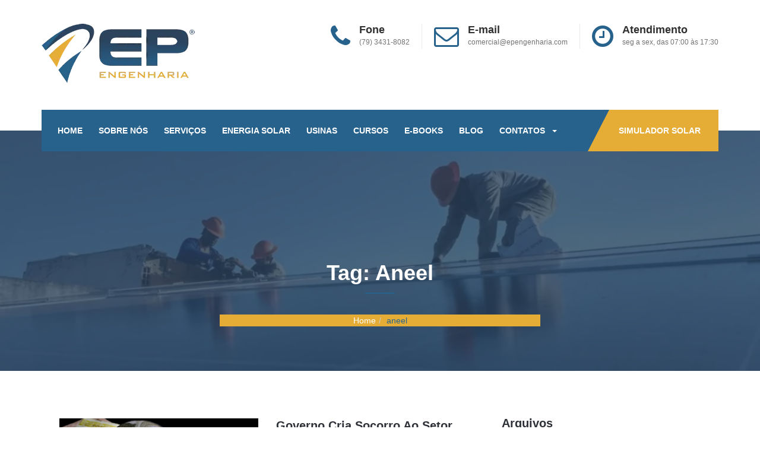

--- FILE ---
content_type: text/html; charset=UTF-8
request_url: https://www.epengenharia.com/tag/aneel/
body_size: 58223
content:
<!DOCTYPE html>
<html lang="pt-BR">
<head>
<meta charset="UTF-8">
<meta http-equiv="X-UA-Compatible" content="IE=edge">
<meta name="viewport" content="width=device-width, initial-scale=1, user-scalable=no">
<script id="llpixel" src="https://pixel.leadlovers.com/scripts/llpixel.js" data-key="F1BCFBCD7B"></script>
<script>window.onload=function(){
var valor=parseFloat("".replace("R$","").replace(".","").replace(",","."));
var potenciamodulo=(0.470);
if(valor <=400){
taxadisponibilidade=(valor * 15 / 100 + 60);
}else if(valor >=400){
taxadisponibilidade=(valor * 15 / 100 + 100);
}
var valorkwh=('0.85');
var horassolpleno=('129');
var faturaconsumo=Math.round (valor * 0.95);
var consumokwh=document.getElementById('consumo').innerHTML=Math.round (faturaconsumo / valorkwh);
var potencia=document.getElementById('potencia').innerHTML=Math.round (consumokwh / horassolpleno);
var modulos=document.getElementById('modulos').innerHTML=Math.round (potencia / potenciamodulo);
var economia=document.getElementById('economia').innerHTML=(valor - taxadisponibilidade).toLocaleString('pt-BR', { style: 'currency', currency: 'BRL' });
if(potencia <=2){
investimento=(5.52 * potencia * 1000);
}else if(potencia >=2&&potencia < 3){
investimento=(4.69 * potencia * 1000);
}else if(potencia >=3&&potencia < 4){
investimento=(4.35 * potencia * 1000);
}else if(potencia >=4&&potencia < 5){
investimento=(4.25 * potencia * 1000);
}else if(potencia >=5&&potencia < 6){
investimento=(3.95 * potencia * 1000);
}else if(potencia >=6&&potencia < 8){
investimento=(3.83 * potencia * 1000);
}else if(potencia >=8&&potencia < 10){
investimento=(3.80 * potencia * 1000);
}else if(potencia >=10&&potencia < 20){
investimento=(3.62 * potencia * 1000);
}else if(potencia >=20&&potencia < 26){
investimento=(3.48 * potencia * 1000);
}else if(potencia >=26&&potencia < 32){
investimento=(3.25 * potencia * 1000);
}else if(potencia >=32&&potencia < 39){
investimento=(3.05 * potencia * 1000);
}else if(potencia >=39&&potencia < 52){
investimento=(2.90 * potencia * 1000);
}else if(potencia > 52){
investimento=(2.81 * potencia * 1000);
}
var calculoretorno=(investimento * 0.9) / ((valor - taxadisponibilidade) * 1.16 * 12).toFixed(1);
if(valor < 13000){
var retorno=document.getElementById('retorno').innerHTML=Math.round (calculoretorno);
}else if(valor >=13000){
var retorno=document.getElementById('retorno').innerHTML=("Seu payback só poderá ser calculado após avaliação de nossos consultores");
}
if(valor < 13000){
var anos=document.getElementById('anos').innerHTML=("anos");
}else if(valor >=13000){
var anos=document.getElementById('anos').innerHTML=(" ");
}
var rangemenor=document.getElementById('rangemenor').innerHTML=(((investimento) / 100) *85).toLocaleString('pt-BR', { style: 'currency', currency: 'BRL' });
var rangemaior=document.getElementById('rangemaior').innerHTML=(((investimento) / 100) *100).toLocaleString('pt-BR', { style: 'currency', currency: 'BRL' });
}</script>
<meta name='robots' content='index, follow, max-image-preview:large, max-snippet:-1, max-video-preview:-1'/>
<title>Arquivos aneel | EP Engenharia</title>
<link rel="canonical" href="https://www.epengenharia.com/tag/aneel/"/>
<meta property="og:locale" content="pt_BR"/>
<meta property="og:type" content="article"/>
<meta property="og:title" content="Arquivos aneel | EP Engenharia"/>
<meta property="og:url" content="https://www.epengenharia.com/tag/aneel/"/>
<meta property="og:site_name" content="EP Engenharia"/>
<meta name="twitter:card" content="summary_large_image"/>
<script type="application/ld+json" class="yoast-schema-graph">{"@context":"https://schema.org","@graph":[{"@type":"CollectionPage","@id":"https://www.epengenharia.com/tag/aneel/","url":"https://www.epengenharia.com/tag/aneel/","name":"Arquivos aneel | EP Engenharia","isPartOf":{"@id":"https://www.epengenharia.com/#website"},"primaryImageOfPage":{"@id":"https://www.epengenharia.com/tag/aneel/#primaryimage"},"image":{"@id":"https://www.epengenharia.com/tag/aneel/#primaryimage"},"thumbnailUrl":"https://www.epengenharia.com/wp-content/uploads/22151520331200-scaled.jpg","breadcrumb":{"@id":"https://www.epengenharia.com/tag/aneel/#breadcrumb"},"inLanguage":"pt-BR"},{"@type":"ImageObject","inLanguage":"pt-BR","@id":"https://www.epengenharia.com/tag/aneel/#primaryimage","url":"https://www.epengenharia.com/wp-content/uploads/22151520331200-scaled.jpg","contentUrl":"https://www.epengenharia.com/wp-content/uploads/22151520331200-scaled.jpg","width":2560,"height":1707,"caption":"Of 50 and 20 value, currency of Brazil, on a black background, closeup macro"},{"@type":"BreadcrumbList","@id":"https://www.epengenharia.com/tag/aneel/#breadcrumb","itemListElement":[{"@type":"ListItem","position":1,"name":"Início","item":"https://www.epengenharia.com/"},{"@type":"ListItem","position":2,"name":"aneel"}]},{"@type":"WebSite","@id":"https://www.epengenharia.com/#website","url":"https://www.epengenharia.com/","name":"EP Engenharia","description":"Energia solar, Engenharia elétrica, Projetos, Instalação elétrica, Montagem de painéis e quadros, Subestação MT AT, Iluminação led","publisher":{"@id":"https://www.epengenharia.com/#organization"},"potentialAction":[{"@type":"SearchAction","target":{"@type":"EntryPoint","urlTemplate":"https://www.epengenharia.com/?s={search_term_string}"},"query-input":{"@type":"PropertyValueSpecification","valueRequired":true,"valueName":"search_term_string"}}],"inLanguage":"pt-BR"},{"@type":"Organization","@id":"https://www.epengenharia.com/#organization","name":"EP Engenharia","url":"https://www.epengenharia.com/","logo":{"@type":"ImageObject","inLanguage":"pt-BR","@id":"https://www.epengenharia.com/#/schema/logo/image/","url":"https://www.epengenharia.com/wp-content/uploads/Logomarca-ep-engenharia-retina.png","contentUrl":"https://www.epengenharia.com/wp-content/uploads/Logomarca-ep-engenharia-retina.png","width":1000,"height":387,"caption":"EP Engenharia"},"image":{"@id":"https://www.epengenharia.com/#/schema/logo/image/"},"sameAs":["http://www.facebook.com/epengenhariaoficial","http://www.instagram.com/epengenhariaoficial","https://www.youtube.com/channel/UCXEU8LsfIpdRdd-QGaAwpaw"]}]}</script>
<link rel='dns-prefetch' href='//www.googletagmanager.com'/>
<link rel='dns-prefetch' href='//use.fontawesome.com'/>
<link rel='dns-prefetch' href='//fonts.googleapis.com'/>
<link rel='dns-prefetch' href='//pagead2.googlesyndication.com'/>
<link rel="stylesheet" type="text/css" href="//www.epengenharia.com/wp-content/cache/wpfc-minified/kp6d18jc/g0i2x.css" media="all"/>
<link rel='stylesheet' id='font-awesome-free-css' href='https://use.fontawesome.com/releases/v5.5.0/css/all.css?ver=6.4.5' type='text/css' media='all'/>
<link rel="stylesheet" type="text/css" href="//www.epengenharia.com/wp-content/cache/wpfc-minified/1150x6ry/g0i2x.css" media="all"/>
<style id='powerfolio-portfolio-block-style-inline-css'>.wp-block-create-block-my-first-block{background-color:#21759b;color:#fff;padding:2px}</style>
<style id='powerfolio-image-gallery-block-style-inline-css'>.wp-block-create-block-my-first-block{background-color:#21759b;color:#fff;padding:2px}</style>
<style id='classic-theme-styles-inline-css'>.wp-block-button__link{color:#ffffff;background-color:#32373c;border-radius:9999px;
box-shadow:none;text-decoration:none;
padding:calc(0.667em + 2px) calc(1.333em + 2px);font-size:1.125em;}
.wp-block-file__button{background:#32373c;color:#ffffff;text-decoration:none;}</style>
<style id='global-styles-inline-css'>body{--wp--preset--color--black:#000000;--wp--preset--color--cyan-bluish-gray:#abb8c3;--wp--preset--color--white:#ffffff;--wp--preset--color--pale-pink:#f78da7;--wp--preset--color--vivid-red:#cf2e2e;--wp--preset--color--luminous-vivid-orange:#ff6900;--wp--preset--color--luminous-vivid-amber:#fcb900;--wp--preset--color--light-green-cyan:#7bdcb5;--wp--preset--color--vivid-green-cyan:#00d084;--wp--preset--color--pale-cyan-blue:#8ed1fc;--wp--preset--color--vivid-cyan-blue:#0693e3;--wp--preset--color--vivid-purple:#9b51e0;--wp--preset--gradient--vivid-cyan-blue-to-vivid-purple:linear-gradient(135deg,rgba(6,147,227,1) 0%,rgb(155,81,224) 100%);--wp--preset--gradient--light-green-cyan-to-vivid-green-cyan:linear-gradient(135deg,rgb(122,220,180) 0%,rgb(0,208,130) 100%);--wp--preset--gradient--luminous-vivid-amber-to-luminous-vivid-orange:linear-gradient(135deg,rgba(252,185,0,1) 0%,rgba(255,105,0,1) 100%);--wp--preset--gradient--luminous-vivid-orange-to-vivid-red:linear-gradient(135deg,rgba(255,105,0,1) 0%,rgb(207,46,46) 100%);--wp--preset--gradient--very-light-gray-to-cyan-bluish-gray:linear-gradient(135deg,rgb(238,238,238) 0%,rgb(169,184,195) 100%);--wp--preset--gradient--cool-to-warm-spectrum:linear-gradient(135deg,rgb(74,234,220) 0%,rgb(151,120,209) 20%,rgb(207,42,186) 40%,rgb(238,44,130) 60%,rgb(251,105,98) 80%,rgb(254,248,76) 100%);--wp--preset--gradient--blush-light-purple:linear-gradient(135deg,rgb(255,206,236) 0%,rgb(152,150,240) 100%);--wp--preset--gradient--blush-bordeaux:linear-gradient(135deg,rgb(254,205,165) 0%,rgb(254,45,45) 50%,rgb(107,0,62) 100%);--wp--preset--gradient--luminous-dusk:linear-gradient(135deg,rgb(255,203,112) 0%,rgb(199,81,192) 50%,rgb(65,88,208) 100%);--wp--preset--gradient--pale-ocean:linear-gradient(135deg,rgb(255,245,203) 0%,rgb(182,227,212) 50%,rgb(51,167,181) 100%);--wp--preset--gradient--electric-grass:linear-gradient(135deg,rgb(202,248,128) 0%,rgb(113,206,126) 100%);--wp--preset--gradient--midnight:linear-gradient(135deg,rgb(2,3,129) 0%,rgb(40,116,252) 100%);--wp--preset--font-size--small:13px;--wp--preset--font-size--medium:20px;--wp--preset--font-size--large:36px;--wp--preset--font-size--x-large:42px;--wp--preset--spacing--20:0.44rem;--wp--preset--spacing--30:0.67rem;--wp--preset--spacing--40:1rem;--wp--preset--spacing--50:1.5rem;--wp--preset--spacing--60:2.25rem;--wp--preset--spacing--70:3.38rem;--wp--preset--spacing--80:5.06rem;--wp--preset--shadow--natural:6px 6px 9px rgba(0, 0, 0, 0.2);--wp--preset--shadow--deep:12px 12px 50px rgba(0, 0, 0, 0.4);--wp--preset--shadow--sharp:6px 6px 0px rgba(0, 0, 0, 0.2);--wp--preset--shadow--outlined:6px 6px 0px -3px rgba(255, 255, 255, 1), 6px 6px rgba(0, 0, 0, 1);--wp--preset--shadow--crisp:6px 6px 0px rgba(0, 0, 0, 1);}:where(.is-layout-flex){gap:0.5em;}:where(.is-layout-grid){gap:0.5em;}body .is-layout-flow > .alignleft{float:left;margin-inline-start:0;margin-inline-end:2em;}body .is-layout-flow > .alignright{float:right;margin-inline-start:2em;margin-inline-end:0;}body .is-layout-flow > .aligncenter{margin-left:auto !important;margin-right:auto !important;}body .is-layout-constrained > .alignleft{float:left;margin-inline-start:0;margin-inline-end:2em;}body .is-layout-constrained > .alignright{float:right;margin-inline-start:2em;margin-inline-end:0;}body .is-layout-constrained > .aligncenter{margin-left:auto !important;margin-right:auto !important;}body .is-layout-constrained > :where(:not(.alignleft):not(.alignright):not(.alignfull)){max-width:var(--wp--style--global--content-size);margin-left:auto !important;margin-right:auto !important;}body .is-layout-constrained > .alignwide{max-width:var(--wp--style--global--wide-size);}body .is-layout-flex{display:flex;}body .is-layout-flex{flex-wrap:wrap;align-items:center;}body .is-layout-flex > *{margin:0;}body .is-layout-grid{display:grid;}body .is-layout-grid > *{margin:0;}:where(.wp-block-columns.is-layout-flex){gap:2em;}:where(.wp-block-columns.is-layout-grid){gap:2em;}:where(.wp-block-post-template.is-layout-flex){gap:1.25em;}:where(.wp-block-post-template.is-layout-grid){gap:1.25em;}.has-black-color{color:var(--wp--preset--color--black) !important;}.has-cyan-bluish-gray-color{color:var(--wp--preset--color--cyan-bluish-gray) !important;}.has-white-color{color:var(--wp--preset--color--white) !important;}.has-pale-pink-color{color:var(--wp--preset--color--pale-pink) !important;}.has-vivid-red-color{color:var(--wp--preset--color--vivid-red) !important;}.has-luminous-vivid-orange-color{color:var(--wp--preset--color--luminous-vivid-orange) !important;}.has-luminous-vivid-amber-color{color:var(--wp--preset--color--luminous-vivid-amber) !important;}.has-light-green-cyan-color{color:var(--wp--preset--color--light-green-cyan) !important;}.has-vivid-green-cyan-color{color:var(--wp--preset--color--vivid-green-cyan) !important;}.has-pale-cyan-blue-color{color:var(--wp--preset--color--pale-cyan-blue) !important;}.has-vivid-cyan-blue-color{color:var(--wp--preset--color--vivid-cyan-blue) !important;}.has-vivid-purple-color{color:var(--wp--preset--color--vivid-purple) !important;}.has-black-background-color{background-color:var(--wp--preset--color--black) !important;}.has-cyan-bluish-gray-background-color{background-color:var(--wp--preset--color--cyan-bluish-gray) !important;}.has-white-background-color{background-color:var(--wp--preset--color--white) !important;}.has-pale-pink-background-color{background-color:var(--wp--preset--color--pale-pink) !important;}.has-vivid-red-background-color{background-color:var(--wp--preset--color--vivid-red) !important;}.has-luminous-vivid-orange-background-color{background-color:var(--wp--preset--color--luminous-vivid-orange) !important;}.has-luminous-vivid-amber-background-color{background-color:var(--wp--preset--color--luminous-vivid-amber) !important;}.has-light-green-cyan-background-color{background-color:var(--wp--preset--color--light-green-cyan) !important;}.has-vivid-green-cyan-background-color{background-color:var(--wp--preset--color--vivid-green-cyan) !important;}.has-pale-cyan-blue-background-color{background-color:var(--wp--preset--color--pale-cyan-blue) !important;}.has-vivid-cyan-blue-background-color{background-color:var(--wp--preset--color--vivid-cyan-blue) !important;}.has-vivid-purple-background-color{background-color:var(--wp--preset--color--vivid-purple) !important;}.has-black-border-color{border-color:var(--wp--preset--color--black) !important;}.has-cyan-bluish-gray-border-color{border-color:var(--wp--preset--color--cyan-bluish-gray) !important;}.has-white-border-color{border-color:var(--wp--preset--color--white) !important;}.has-pale-pink-border-color{border-color:var(--wp--preset--color--pale-pink) !important;}.has-vivid-red-border-color{border-color:var(--wp--preset--color--vivid-red) !important;}.has-luminous-vivid-orange-border-color{border-color:var(--wp--preset--color--luminous-vivid-orange) !important;}.has-luminous-vivid-amber-border-color{border-color:var(--wp--preset--color--luminous-vivid-amber) !important;}.has-light-green-cyan-border-color{border-color:var(--wp--preset--color--light-green-cyan) !important;}.has-vivid-green-cyan-border-color{border-color:var(--wp--preset--color--vivid-green-cyan) !important;}.has-pale-cyan-blue-border-color{border-color:var(--wp--preset--color--pale-cyan-blue) !important;}.has-vivid-cyan-blue-border-color{border-color:var(--wp--preset--color--vivid-cyan-blue) !important;}.has-vivid-purple-border-color{border-color:var(--wp--preset--color--vivid-purple) !important;}.has-vivid-cyan-blue-to-vivid-purple-gradient-background{background:var(--wp--preset--gradient--vivid-cyan-blue-to-vivid-purple) !important;}.has-light-green-cyan-to-vivid-green-cyan-gradient-background{background:var(--wp--preset--gradient--light-green-cyan-to-vivid-green-cyan) !important;}.has-luminous-vivid-amber-to-luminous-vivid-orange-gradient-background{background:var(--wp--preset--gradient--luminous-vivid-amber-to-luminous-vivid-orange) !important;}.has-luminous-vivid-orange-to-vivid-red-gradient-background{background:var(--wp--preset--gradient--luminous-vivid-orange-to-vivid-red) !important;}.has-very-light-gray-to-cyan-bluish-gray-gradient-background{background:var(--wp--preset--gradient--very-light-gray-to-cyan-bluish-gray) !important;}.has-cool-to-warm-spectrum-gradient-background{background:var(--wp--preset--gradient--cool-to-warm-spectrum) !important;}.has-blush-light-purple-gradient-background{background:var(--wp--preset--gradient--blush-light-purple) !important;}.has-blush-bordeaux-gradient-background{background:var(--wp--preset--gradient--blush-bordeaux) !important;}.has-luminous-dusk-gradient-background{background:var(--wp--preset--gradient--luminous-dusk) !important;}.has-pale-ocean-gradient-background{background:var(--wp--preset--gradient--pale-ocean) !important;}.has-electric-grass-gradient-background{background:var(--wp--preset--gradient--electric-grass) !important;}.has-midnight-gradient-background{background:var(--wp--preset--gradient--midnight) !important;}.has-small-font-size{font-size:var(--wp--preset--font-size--small) !important;}.has-medium-font-size{font-size:var(--wp--preset--font-size--medium) !important;}.has-large-font-size{font-size:var(--wp--preset--font-size--large) !important;}.has-x-large-font-size{font-size:var(--wp--preset--font-size--x-large) !important;}
.wp-block-navigation a:where(:not(.wp-element-button)){color:inherit;}:where(.wp-block-post-template.is-layout-flex){gap:1.25em;}:where(.wp-block-post-template.is-layout-grid){gap:1.25em;}:where(.wp-block-columns.is-layout-flex){gap:2em;}:where(.wp-block-columns.is-layout-grid){gap:2em;}
.wp-block-pullquote{font-size:1.5em;line-height:1.6;}</style>
<link rel="stylesheet" type="text/css" href="//www.epengenharia.com/wp-content/cache/wpfc-minified/g09k579q/g0i2x.css" media="all"/>
<link rel='stylesheet' id='raleway-css' href='//fonts.googleapis.com/css?family=Raleway%3A300%2C400%2C500%2C700%2C900' type='text/css' media='all'/>
<link rel="stylesheet" type="text/css" href="//www.epengenharia.com/wp-content/cache/wpfc-minified/4yvvfzq/g0i2x.css" media="all"/>
<style id='color-schemes-inline-css'>.menu-topbar--btn-group ul li a .fa,
.menu-topbar--contact > ul > li > a > i.fa,
.menu-topbar--social > li > a:hover,
.menu-topbar--social > li > a:focus,
.primary--icon,
.header-slider > .owl-controls > .owl-buttons > .owl-prev,
.header-slider > .owl-controls > .owl-buttons > .owl-next,
.service-item:hover h4,
.contact-info a:hover,
.contact-info a:focus,
.primary--logo a i.fa,
.primary--logo a span,
.footer-logo a i.fa,
.footer-logo a span,
#copyright p a,
#pageTitle .breadcrumb > li > a:hover,
#pageTitle .breadcrumb > li > a:focus,
#pageTitle .breadcrumb > li.active,
.widget.recent-items a.footer-thumb-link:hover,
.widget.recent-items a.footer-thumb-link:focus,
.widget.categories li:hover a,
.widget.tags li:hover a,
.widget.archives li:hover a,
.blog-item-content blockquote,
.blog-page-content blockquote,
.blog-item.full-post .category-link:hover,
.blog-item.full-post .tags li a:hover,
.blog-item.full-post .tags li a:focus,
.blog-item.full-post:hover a.btn-custom:hover,
.blog-item.full-post .post-author-metadata a:hover,
.comment-thumb a,
.blog-item:hover .blog-item-content h2 a,
#loginForm p.help-block a:hover,
#signupForm p.help-block a:hover,
.comment-text a,
.blog-item-content .content-body a,
.post-comments-title a,
.service-item-content > p + a:hover,
.faq-content .panel-body a,
.timeline-body a,
.woocommerce-loop-product__title:hover,
.added_to_cart.wc-forward:hover,
.woocommerce-message::before,
.woocommerce-MyAccount-content a,
.single-product .variations a.reset_variations,
.woocommerce-info:before,
.woocommerce-info a,
.widget li a:hover, 
.tagcloud a:hover, 
#calendar_wrap #prev a:hover, 
#calendar_wrap #next a:hover,
.publish--post a,
.default-page .blog-page-content a,
.woo-breadcrumbs .breadcrumb > li,
.woocommerce .star-rating span:before,
.woocommerce .woocommerce-review-link{color:#27628D;}
#preloader,
.btn-custom-reverse,
a.btn-custom-reverse,
a.btn-custom:hover,
a.btn-custom:focus,
#secondaryMenu:before,
.secondary-menu--wrapper,
.secondary-menu-links > .dropdown > .dropdown-menu > li > a:hover,
.secondary-menu-links > .dropdown > .dropdown-menu > li > a:focus,
.secondary-menu-links > .dropdown > .dropdown-menu > li.active > a,
.secondary-menu-links > .dropdown > .dropdown-menu > li.active > a:hover,
.secondary-menu-links > .dropdown > .dropdown-menu > li.active > a:focus,
.secondary-menu-links > .dropdown > .dropdown-menu > li > .dropdown-menu > li > a:hover,
.secondary-menu-links > .dropdown > .dropdown-menu > li.current-menu-parent > a,
.secondary-menu-links > .dropdown > .dropdown-menu > li.current-menu-parent > .dropdown-menu > li.active > a,
.header-price-tag-2,
.header-price-tag-2:before,
#backToTop a,
.header-slider .owl-page.active,
.section-title h2:before,
.p-num-prices--panel .signup--btn,
.p-num--cf-slider .ui-slider-handle,
.pricing-table-item.popular .pt-head .popular-indicator,
.pricing-table-item:hover .pt-head .popular-indicator,
.pricing-table-item.popular .pt-plan,
.pricing-table-item:hover .pt-plan,
.pricing-table-item.popular .pt-footer .btn,
.pricing-table-item:hover .pt-footer .btn,
.testimonial-slider .owl-page.active:before,
.rates-info--item:before,
.footer-widget h4:before,
#subscribeForm .submit-button,
.contact-address h2:before,
#contactForm .submit-button,
.contact-social-links li a:hover,
.contact-social-links li a:focus,
.widget-title:before,
.widget.search .input-group-addon,
.post-social-links li a:hover,
a.comment-reply,
.post-comment-form-group .form-control.submit-btn,
#loginForm .submit-button,
#signupForm .submit-button,
.faq-categories ul li a:hover,
.faq-categories ul li.active a,
.team-social-links ul li a:hover,
.team-social-links ul li a:hover,
.timeline--date,
.rates--tab-nav ul li.active a,
.rates--tab-nav ul li a:hover,
.rates--tab-nav ul li a:focus,
.retes--mtopup-submit,
.rates--table .dataTables_paginate ul li.active a,
#compare table thead,
.accordion .panel-heading a,
.page-title:before,
.pagination > li > a:hover,
.pagination > li > span:hover,
.pagination > li.active > a,
.pagination > li.active > span,
.pagination > li.active > a:hover,
.pagination > li.active > span:hover,
.blog-item-content .page-links span + a:hover,
.blog-item-content .page-links span + span,
.post-password-form input[type='submit'],
.woocommerce span.onsale,
.woocommerce a.add_to_cart_button,
.woocommerce a.add_to_cart_button.loading,
.woocommerce nav.woocommerce-pagination ul li a:hover,
.woocommerce nav.woocommerce-pagination ul li a:focus,
.woocommerce nav.woocommerce-pagination ul li span.current,
.single-product div.product form.cart .single_add_to_cart_button,
.woocommerce #review_form #respond .form-submit input,
.single-product .related.products > h2:before,
.woocommerce-MyAccount-navigation-link.is-active a,
.woocommerce-MyAccount-content a.button,
.woocommerce-account input[type='submit'],
.woocommerce-cart a.button,
.woocommerce-cart table.cart .actions input.button,
.woocommerce-checkout input.button,
.woocommerce #respond input#submit.alt, 
.woocommerce a.button.alt, 
.woocommerce button.button.alt, 
.woocommerce input.button.alt,
.widget_shopping_cart_content .buttons .button,
.woocommerce-product-search input[type='submit'],
.price_slider_wrapper .price_slider_amount .button,
.woocommerce-message a.button,
.blog-item.sticky:before{background-color:#27628D;}
.pricing-table-item.popular .pt-head,
.pricing-table-item:hover .pt-head,
.pricing-table-item.popular .pt-head .caption,
.pricing-table-item:hover .pt-head .caption,
.contact-social-links li a:hover,
.contact-social-links li a:focus,
.blog-item-content blockquote,
.blog-page-content blockquote,
.post-social-links li a:hover,
.post-comment-form-group .form-control.submit-btn,
.team-social-links ul li a:hover,
.team-social-links ul li a:hover,
.rates--table .dataTables_paginate ul li.active a,
.pagination > li > a:hover,
.pagination > li > span:hover,
.pagination > li.active > a,
.pagination > li.active > span,
.pagination > li.active > a:hover,
.pagination > li.active > span:hover,
.blog-item-content .page-links span + a:hover,
.blog-item-content .page-links span + span,
.woocommerce nav.woocommerce-pagination ul li a:hover,
.woocommerce nav.woocommerce-pagination ul li a:focus,
.woocommerce nav.woocommerce-pagination ul li span.current,
.woocommerce-message,
.woocommerce-info,
.blog-item.sticky{border-color:#27628D;}
.faq-categories ul li a:before{border-left-color:#27628D;}
#contactForm .submit-button:hover, 
#contactForm .submit-button:focus,
.woocommerce a.add_to_cart_button:hover, 
.woocommerce a.add_to_cart_button:focus,
.secondary-menu-links > li > a.btn,
.woocommerce #respond input#submit.alt:hover, 
.woocommerce a.button.alt:hover, 
.woocommerce button.button.alt:hover, 
.woocommerce input.button.alt:hover,
.widget_shopping_cart_content .buttons .button:hover,
.woocommerce-product-search input[type='submit']:hover,
.price_slider_wrapper .price_slider_amount .button:hover,
.woocommerce-message a.button:hover{background-color:#E5AD36;}
.secondary-menu-links > li > a.btn:before{border-color:transparent transparent #E5AD36;}
.contact-social-links li a{border-color:#E5AD36;}
.contact-social-links li a{color:#E5AD36;}
#pageTitle.global--setting.global--header--overlay:before{background-color:#2b435d;opacity:0.8;}
#pageTitle.page--header--overlay:before{background-color:;opacity:;}
.HeaderAdjust.slider-header.bg--overlay:before{background-color:;opacity:;}
#pageTitle.global--setting{background-color:;}
#pageTitle.global--setting .section-title h2,
.global--setting .bread-link.bread-home{color:;}
#pageTitle.page--setting .section-title h2,
.page--setting .bread-link.bread-home{color:;}
#pageTitle.page--setting{background-color:;}
#header.slider-header{background-color:;}
.header-price-tag-1,
.header-price-tag.header-price-tag-1:before{background-color:;}
.header-price-tag-2,
.header-price-tag.header-price-tag-2:before{background-color:;}
#header{color:;}
.header-slider .owl-page{background-color:;}
.header-price-tag-2{color:;}
.header-price-tag-1{color:;}
.header-slider--item.bg--overlay:before{background-color:;opacity:;}
.contact-info{border-color:;}
#copyright{border-color:#ffffff;}
.page-id-3927 .navbar{display:none;}
.page-id-3927 .HeaderAdjust{display:none;}
.page-id-3927 #footer{display:none;}
.page-id-3927 #blog{padding:0;}
.page-id-4225 .navbar{display:none;}
.page-id-4225 .HeaderAdjust{display:none;}
.page-id-4225 #footer{display:none;}
.page-id-4225 #blog{padding:0;}
.page-id-4225 .widget{border:none;}</style>
<script src='//www.epengenharia.com/wp-content/cache/wpfc-minified/mnqkt3ws/g0i2x.js'></script>
<script src="//www.epengenharia.com/wp-content/cache/wpfc-minified/1qfibaz8/g0i2x.js" id="jquery.mask.min-js"></script>
<script src='//www.epengenharia.com/wp-content/cache/wpfc-minified/6wesycau/g0i2x.js'></script>
<script src="https://www.googletagmanager.com/gtag/js?id=GT-K4LBXWK" id="google_gtagjs-js" async></script>
<script id="google_gtagjs-js-after">window.dataLayer=window.dataLayer||[];function gtag(){dataLayer.push(arguments);}
gtag("set","linker",{"domains":["www.epengenharia.com"]});
gtag("js", new Date());
gtag("set", "developer_id.dZTNiMT", true);
gtag("config", "GT-K4LBXWK");</script>
<link rel="https://api.w.org/" href="https://www.epengenharia.com/wp-json/"/><link rel="alternate" type="application/json" href="https://www.epengenharia.com/wp-json/wp/v2/tags/116"/><link rel="EditURI" type="application/rsd+xml" title="RSD" href="https://www.epengenharia.com/xmlrpc.php?rsd"/>
<meta name="generator" content="WordPress 6.4.5"/>
<meta name="generator" content="Redux 4.5.6"/><meta name="generator" content="Site Kit by Google 1.125.0"/>
<meta name="google-adsense-platform-account" content="ca-host-pub-2644536267352236">
<meta name="google-adsense-platform-domain" content="sitekit.withgoogle.com">
<meta name="generator" content="Elementor 3.27.7; features: additional_custom_breakpoints; settings: css_print_method-external, google_font-enabled, font_display-auto">
<style>.e-con.e-parent:nth-of-type(n+4):not(.e-lazyloaded):not(.e-no-lazyload),
.e-con.e-parent:nth-of-type(n+4):not(.e-lazyloaded):not(.e-no-lazyload) *{background-image:none !important;}
@media screen and (max-height: 1024px) {
.e-con.e-parent:nth-of-type(n+3):not(.e-lazyloaded):not(.e-no-lazyload),
.e-con.e-parent:nth-of-type(n+3):not(.e-lazyloaded):not(.e-no-lazyload) *{background-image:none !important;}
}
@media screen and (max-height: 640px) {
.e-con.e-parent:nth-of-type(n+2):not(.e-lazyloaded):not(.e-no-lazyload),
.e-con.e-parent:nth-of-type(n+2):not(.e-lazyloaded):not(.e-no-lazyload) *{background-image:none !important;}
}</style>
<script async="async" src="https://pagead2.googlesyndication.com/pagead/js/adsbygoogle.js?client=ca-pub-5597266137822415&amp;host=ca-host-pub-2644536267352236" crossorigin="anonymous"></script>
<script>(function(w, d, s, l, i){
w[l]=w[l]||[];
w[l].push({'gtm.start': new Date().getTime(), event: 'gtm.js'});
var f=d.getElementsByTagName(s)[0],
j=d.createElement(s), dl=l!='dataLayer' ? '&l=' + l:'';
j.async=true;
j.src='https://www.googletagmanager.com/gtm.js?id=' + i + dl;
f.parentNode.insertBefore(j, f);
})(window, document, 'script', 'dataLayer', 'GTM-5NVMG83');</script>
<meta name="facebook-domain-verification" content="mdecyv2ovj8xxj98xmy9d7zbx3s94p"/><link rel="icon" href="https://www.epengenharia.com/wp-content/uploads/cropped-icone_ep-2-32x32.png" sizes="32x32"/>
<link rel="icon" href="https://www.epengenharia.com/wp-content/uploads/cropped-icone_ep-2-192x192.png" sizes="192x192"/>
<link rel="apple-touch-icon" href="https://www.epengenharia.com/wp-content/uploads/cropped-icone_ep-2-180x180.png"/>
<meta name="msapplication-TileImage" content="https://www.epengenharia.com/wp-content/uploads/cropped-icone_ep-2-270x270.png"/>
<style id="bizw_opt-dynamic-css" title="dynamic-css" class="redux-options-output">body,p{font-family:Tahoma,Geneva, sans-serif;font-weight:400;font-style:normal;}h1,h2,h3,h4,h5,h6,.whmcs-template-five h1,.whmcs-template-five h2,.whmcs-template-five h3,.whmcs-template-five h4,.whmcs-template-five h5,.whmcs-template-five h6{font-family:Tahoma,Geneva, sans-serif;font-weight:700;font-style:normal;}#f0f{background-color:#ffffff;background-image:url('https://www.epengenharia.com/wp-content/uploads/projeto-casa-roulo-1.jpg');}.contact-address address p i.fa{border-top:1px solid #e9e9e9;border-bottom:1px solid #e9e9e9;border-left:1px solid #e9e9e9;border-right:1px solid #e9e9e9;}#contact{background-color:#ffffff;}.contact-social-links li a{border-top:1px solid #2e3138;border-bottom:1px solid #2e3138;border-left:1px solid #2e3138;border-right:1px solid #2e3138;}#contact:before{background-color:#f8f8f8;}#contact:before{border-left:1px solid #e9e9e9;}#footer{background-color:#cccccc;}#copyright{background-color:#2b435d;}</style></head>
<body class="archive tag tag-aneel tag-116 wp-custom-logo elementor-default elementor-kit-4289">
<div id="menu">
<nav id="primaryMenu" class="navbar">
<div class="container">
<a href="https://www.epengenharia.com/" class="custom-logo-link" rel="home"><img width="258" height="100" src="https://www.epengenharia.com/wp-content/uploads/cropped-Logo-ep-engenharia.png" class="custom-logo" alt="EP Engenharia" decoding="async"/></a>            
<div class="primary--info clearfix">
<div class="primary--info-item">
<div class="primary--icon"> <i class="fa fa-phone"></i></div><div class="primary--content"> <p class="count">Fone</p><p>(79) 3431-8082</p></div></div><div class="primary--info-item">
<div class="primary--icon"> <i class="fa fa-envelope-o"></i></div><div class="primary--content"> <p class="count">E-mail</p><p>comercial@epengenharia.com</p></div></div><div class="primary--info-item">
<div class="primary--icon"> <i class="fa fa-clock-o"></i></div><div class="primary--content"> <p class="count">Atendimento</p><p>seg a sex, das 07:00 às 17:30</p></div></div></div></div></nav>
<nav id="secondaryMenu" class="navbar">
<div class="container">
<div class="secondary-menu--wrapper">
<div class="navbar-header">
<button type="button" class="navbar-toggle collapsed" data-toggle="collapse" data-target="#secondaryNavbar" aria-expanded="false" aria-controls="secondaryNavbar">
<span class="sr-only">Toggle navigation</span>
<span class="icon-bar"></span>
<span class="icon-bar"></span>
<span class="icon-bar"></span>
</button>
<div class="login-btn hidden-lg hidden-md"> <a href="https://www.epengenharia.com/simulador-energia-solar/" class="btn"><span>SIMULADOR SOLAR</span></a></div></div><div id="secondaryNavbar" class="reset-padding navbar-collapse collapse">
<div class="menu-menu-container"><ul id="menu-menu" class="secondary-menu-links nav navbar-nav"><li id="menu-item-1439" class="menu-item menu-item-type-post_type menu-item-object-page menu-item-home menu-item-1439"><a title="HOME" href="https://www.epengenharia.com/">HOME</a></li> <li id="menu-item-1451" class="menu-item menu-item-type-post_type menu-item-object-page menu-item-1451"><a title="SOBRE NÓS" href="https://www.epengenharia.com/sobre-a-ep-engenharia/">SOBRE NÓS</a></li> <li id="menu-item-1615" class="menu-item menu-item-type-post_type menu-item-object-page menu-item-1615"><a title="SERVIÇOS" href="https://www.epengenharia.com/servicos/">SERVIÇOS</a></li> <li id="menu-item-1750" class="menu-item menu-item-type-post_type menu-item-object-page menu-item-1750"><a title="ENERGIA SOLAR" href="https://www.epengenharia.com/energia-solar/">ENERGIA SOLAR</a></li> <li id="menu-item-1561" class="menu-item menu-item-type-post_type menu-item-object-page menu-item-1561"><a title="USINAS" href="https://www.epengenharia.com/usinas/">USINAS</a></li> <li id="menu-item-5222" class="menu-item menu-item-type-custom menu-item-object-custom menu-item-5222"><a title="CURSOS" target="_blank" href="http://www.epeducacional.com.br/">CURSOS</a></li> <li id="menu-item-4534" class="menu-item menu-item-type-post_type menu-item-object-page menu-item-4534"><a title="E-BOOKS" href="https://www.epengenharia.com/e-books/">E-BOOKS</a></li> <li id="menu-item-1438" class="menu-item menu-item-type-post_type menu-item-object-page current_page_parent menu-item-1438"><a title="BLOG" href="https://www.epengenharia.com/blog/">BLOG</a></li> <li id="menu-item-4919" class="menu-item menu-item-type-custom menu-item-object-custom menu-item-has-children menu-item-4919 dropdown"><a title="CONTATOS" href="#" data-toggle="dropdown" class="dropdown-toggle" aria-haspopup="true">CONTATOS <span class="caret"></span></a> <ul role="menu" class="dropdown-menu dropdown-depth-0"> <li id="menu-item-2995" class="menu-item menu-item-type-post_type menu-item-object-page menu-item-2995"><a title="FALE CONOSCO" href="https://www.epengenharia.com/contato/">FALE CONOSCO</a></li> <li id="menu-item-4939" class="menu-item menu-item-type-post_type menu-item-object-page menu-item-4939"><a title="TRABALHE CONOSCO" href="https://www.epengenharia.com/trabalhe-conosco/">TRABALHE CONOSCO</a></li> <li id="menu-item-4952" class="menu-item menu-item-type-post_type menu-item-object-page menu-item-4952"><a title="OUVIDORIA" href="https://www.epengenharia.com/ouvidoria/">OUVIDORIA</a></li> </ul> </li> </ul></div><ul class="secondary-menu-links nav navbar-nav navbar-right hidden-xs hidden-sm">
<li><a href="https://www.epengenharia.com/simulador-energia-solar/" class="btn"><span>SIMULADOR SOLAR</span></a></li>
</ul></div></div></div></nav></div><div id="pageTitle" class="HeaderAdjust global--setting global--header--overlay" data-bg-src="https://www.epengenharia.com/wp-content/uploads/projeto-energia-solar-supermercado-preco-bom-ep-engenharia-8.jpg">    <div class="container">
<div class="row">
<div class="col-md-6 col-md-offset-3">
<div class="section-title"> <h2>Tag: <span>aneel</span></h2></div><div class="breadcrumb-holder"><ol class="breadcrumb"><li class="item-home"><a class="bread-link bread-home" href="https://www.epengenharia.com" title="Home">Home</a></li><li class="active bread-tag">aneel</li></ol></div></div></div></div></div><div id="blog" class="page">
<div class="container">
<div class="row">
<div class="col-md-8 blog-page-content"><div id="post-4646" class="blog-item post-4646 post type-post status-publish format-standard has-post-thumbnail hentry category-blog tag-aneel tag-aracaju tag-bandeira-verde tag-coronavirus tag-covid-19 tag-crescimentoenergiasolar tag-economia-de-energia tag-energia-fotovoltaica tag-energia-solar tag-energia-solar-empresas tag-energia-solar-residencial tag-engenharia-eletrica tag-ep-engenharia tag-fotovoltaico tag-itabaiana tag-painel-solar tag-placa-solar tag-reducao-de-custos tag-sergipe tag-sustentabilidade tag-tarifa-de-energia">
<div class="row">
<div class="col-md-6">
<div class="blog-item-img"> <a href="https://www.epengenharia.com/governo-cria-socorro-ao-setor-eletrico-e-conta-de-luz-pode-aumentar-em-2021/"> <img fetchpriority="high" width="2560" height="1707" src="https://www.epengenharia.com/wp-content/uploads/22151520331200-scaled.jpg" class="img-responsive wp-post-image" alt="" decoding="async" srcset="https://www.epengenharia.com/wp-content/uploads/22151520331200-scaled.jpg 2560w, https://www.epengenharia.com/wp-content/uploads/22151520331200-300x200.jpg 300w, https://www.epengenharia.com/wp-content/uploads/22151520331200-1024x683.jpg 1024w, https://www.epengenharia.com/wp-content/uploads/22151520331200-768x512.jpg 768w, https://www.epengenharia.com/wp-content/uploads/22151520331200-1536x1024.jpg 1536w, https://www.epengenharia.com/wp-content/uploads/22151520331200-2048x1365.jpg 2048w, https://www.epengenharia.com/wp-content/uploads/22151520331200-272x182.jpg 272w" sizes="(max-width: 2560px) 100vw, 2560px"/> </a></div></div><div class="col-md-6">
<div class="blog-item-content">
<h2><a href="https://www.epengenharia.com/governo-cria-socorro-ao-setor-eletrico-e-conta-de-luz-pode-aumentar-em-2021/">Governo cria socorro ao setor elétrico, e conta de luz pode aumentar em 2021</a></h2>    <div class="metadata"> <i class="fa fa-calendar"></i><a href="https://www.epengenharia.com/2020/06/25/">25 de junho de 2020</a> <span class="divider"> |</span> <i class="fa fa-user"></i><a href="https://www.epengenharia.com/author/epengenharia/">EP Engenharia</a></div><div class="content-body"> <p>Valor total do empréstimo para cobrir rombo no setor não deverá ultrapassar R$ 14 bilhões. Como cada distribuidora receberá uma parcela diferente, valor pago por consumidores vai variar. &nbsp; O governo ...</p></div><div class="action-btn"> <a href="https://www.epengenharia.com/governo-cria-socorro-ao-setor-eletrico-e-conta-de-luz-pode-aumentar-em-2021/" class="btn btn-custom-reverse read-more-btn">Leia Mais</a></div></div></div></div></div><hr>
the_content();<div id="post-4642" class="blog-item post-4642 post type-post status-publish format-standard has-post-thumbnail hentry category-blog tag-aneel tag-aracaju tag-bandeira-verde tag-coronavirus tag-covid-19 tag-crescimentoenergiasolar tag-economia-de-energia tag-energia-fotovoltaica tag-energia-solar tag-energia-solar-empresas tag-energia-solar-residencial tag-engenharia-eletrica tag-ep-engenharia tag-fotovoltaico tag-itabaiana tag-painel-solar tag-placa-solar tag-reducao-de-custos tag-sergipe tag-sustentabilidade tag-tarifa-de-energia">
<div class="row">
<div class="col-md-6">
<div class="blog-item-img"> <a href="https://www.epengenharia.com/solar-apresentar-aumento-de-geracao-no-brasil-em-maio/"> <img width="752" height="440" src="https://www.epengenharia.com/wp-content/uploads/usina-solar-brasil.jpg" class="img-responsive wp-post-image" alt="" decoding="async" srcset="https://www.epengenharia.com/wp-content/uploads/usina-solar-brasil.jpg 752w, https://www.epengenharia.com/wp-content/uploads/usina-solar-brasil-300x176.jpg 300w" sizes="(max-width: 752px) 100vw, 752px"/> </a></div></div><div class="col-md-6">
<div class="blog-item-content">
<h2><a href="https://www.epengenharia.com/solar-apresentar-aumento-de-geracao-no-brasil-em-maio/">Solar apresenta aumento na geração de energia</a></h2>    <div class="metadata"> <i class="fa fa-calendar"></i><a href="https://www.epengenharia.com/2020/06/23/">23 de junho de 2020</a> <span class="divider"> |</span> <i class="fa fa-user"></i><a href="https://www.epengenharia.com/author/epengenharia/">EP Engenharia</a></div><div class="content-body"> <p>Segundo a Câmara de Comercialização de Energia Elétrica (CCEE), usinas fotovoltaicas registraram aumento de 35,8% em relação ao mesmo período de 2019  A energia solar foi a única fonte a apresentar crescimento ...</p></div><div class="action-btn"> <a href="https://www.epengenharia.com/solar-apresentar-aumento-de-geracao-no-brasil-em-maio/" class="btn btn-custom-reverse read-more-btn">Leia Mais</a></div></div></div></div></div><hr>
the_content();<div id="post-4604" class="blog-item post-4604 post type-post status-publish format-standard has-post-thumbnail hentry category-blog tag-aneel tag-aracaju tag-bandeira-verde tag-coronavirus tag-covid-19 tag-energia-fotovoltaica tag-energia-solar tag-energia-solar-empresas tag-energia-solar-residencial tag-ep-engenharia tag-itabaiana tag-painel-solar tag-placa-solar tag-reducao-de-custos tag-sergipe tag-tarifa-de-energia">
<div class="row">
<div class="col-md-6">
<div class="blog-item-img"> <a href="https://www.epengenharia.com/aneel-anuncia-bandeira-tarifaria-verde-ate-dezembro-de-2020/"> <img width="512" height="319" src="https://www.epengenharia.com/wp-content/uploads/lanpada-com-cifrao-fundo-verde.jpg" class="img-responsive wp-post-image" alt="" decoding="async" srcset="https://www.epengenharia.com/wp-content/uploads/lanpada-com-cifrao-fundo-verde.jpg 512w, https://www.epengenharia.com/wp-content/uploads/lanpada-com-cifrao-fundo-verde-300x187.jpg 300w" sizes="(max-width: 512px) 100vw, 512px"/> </a></div></div><div class="col-md-6">
<div class="blog-item-content">
<h2><a href="https://www.epengenharia.com/aneel-anuncia-bandeira-tarifaria-verde-ate-dezembro-de-2020/">ANEEL anuncia bandeira tarifaria verde até dezembro de 2020</a></h2>    <div class="metadata"> <i class="fa fa-calendar"></i><a href="https://www.epengenharia.com/2020/05/27/">27 de maio de 2020</a> <span class="divider"> |</span> <i class="fa fa-user"></i><a href="https://www.epengenharia.com/author/epengenharia/">EP Engenharia</a></div><div class="content-body"> <p>A Agência Nacional de Energia Elétrica (ANEEL) decidiu manter a bandeira verde acionada até 31/12/2020. O anúncio foi feito nesta terça-feira (26/5), em Reunião Pública da Diretoria da ANEEL. Trata-se de mais ...</p></div><div class="action-btn"> <a href="https://www.epengenharia.com/aneel-anuncia-bandeira-tarifaria-verde-ate-dezembro-de-2020/" class="btn btn-custom-reverse read-more-btn">Leia Mais</a></div></div></div></div></div><hr>
the_content();<nav class="blog-page--pagination">
</nav></div><div class="col-md-4 blog-page-sidebar">
<div class="widget"><h2 class="widget-title">Arquivos</h2> <ul> <li><a href='https://www.epengenharia.com/2022/12/'>dezembro 2022</a></li> <li><a href='https://www.epengenharia.com/2022/11/'>novembro 2022</a></li> <li><a href='https://www.epengenharia.com/2022/10/'>outubro 2022</a></li> <li><a href='https://www.epengenharia.com/2022/09/'>setembro 2022</a></li> <li><a href='https://www.epengenharia.com/2021/05/'>maio 2021</a></li> <li><a href='https://www.epengenharia.com/2021/04/'>abril 2021</a></li> <li><a href='https://www.epengenharia.com/2020/11/'>novembro 2020</a></li> <li><a href='https://www.epengenharia.com/2020/10/'>outubro 2020</a></li> <li><a href='https://www.epengenharia.com/2020/07/'>julho 2020</a></li> <li><a href='https://www.epengenharia.com/2020/06/'>junho 2020</a></li> <li><a href='https://www.epengenharia.com/2020/05/'>maio 2020</a></li> <li><a href='https://www.epengenharia.com/2020/04/'>abril 2020</a></li> <li><a href='https://www.epengenharia.com/2020/02/'>fevereiro 2020</a></li> <li><a href='https://www.epengenharia.com/2020/01/'>janeiro 2020</a></li> <li><a href='https://www.epengenharia.com/2019/11/'>novembro 2019</a></li> <li><a href='https://www.epengenharia.com/2019/06/'>junho 2019</a></li> <li><a href='https://www.epengenharia.com/2019/05/'>maio 2019</a></li> <li><a href='https://www.epengenharia.com/2019/04/'>abril 2019</a></li> <li><a href='https://www.epengenharia.com/2019/03/'>março 2019</a></li> <li><a href='https://www.epengenharia.com/2019/01/'>janeiro 2019</a></li> <li><a href='https://www.epengenharia.com/2018/12/'>dezembro 2018</a></li> <li><a href='https://www.epengenharia.com/2018/11/'>novembro 2018</a></li> <li><a href='https://www.epengenharia.com/2018/10/'>outubro 2018</a></li> <li><a href='https://www.epengenharia.com/2018/09/'>setembro 2018</a></li> <li><a href='https://www.epengenharia.com/2018/08/'>agosto 2018</a></li> <li><a href='https://www.epengenharia.com/2018/06/'>junho 2018</a></li> <li><a href='https://www.epengenharia.com/2018/05/'>maio 2018</a></li> <li><a href='https://www.epengenharia.com/2018/04/'>abril 2018</a></li> <li><a href='https://www.epengenharia.com/2018/03/'>março 2018</a></li> <li><a href='https://www.epengenharia.com/2018/02/'>fevereiro 2018</a></li> <li><a href='https://www.epengenharia.com/2018/01/'>janeiro 2018</a></li> <li><a href='https://www.epengenharia.com/2017/10/'>outubro 2017</a></li> <li><a href='https://www.epengenharia.com/2017/07/'>julho 2017</a></li> <li><a href='https://www.epengenharia.com/2017/04/'>abril 2017</a></li> <li><a href='https://www.epengenharia.com/2017/03/'>março 2017</a></li> <li><a href='https://www.epengenharia.com/2017/02/'>fevereiro 2017</a></li> </ul></div></div></div></div></div><h2 class="content-head__subtitle">Valor total do empréstimo para cobrir rombo no setor não deverá ultrapassar R$ 14 bilhões. Como cada distribuidora receberá uma parcela diferente, valor pago por consumidores vai variar.</h2>
<p>&nbsp;</p>
<div class="mc-column content-text active-extra-styles" data-block-type="unstyled" data-block-weight="65" data-block-id="2"> <p class="content-text__container" data-track-category="Link no Texto" data-track-links="">O <a href="https://g1.globo.com/tudo-sobre/governo-federal/">governo federal</a> publicou nesta segunda-feira (18), em edição extra do &#8220;Diário Oficial da União&#8221;, um decreto para estabelecer as regras de empréstimo para distribuidoras de energia elétrica. O empréstimo será pago pela conta de luz a partir de 2021, o que levará a um aumento da tarifa a partir do próximo ano. Iniciativa semelhante já havia sido adotada no governo da ex-presidente Dilma Rousseff.</p></div><div class="wall protected-content">
<div class="mc-column content-text active-extra-styles" data-block-type="unstyled" data-block-weight="46" data-block-id="3"> <p class="content-text__container" data-track-category="Link no Texto" data-track-links="">Segundo o governo, o empréstimo vai antecipar valores que os consumidores de energia teriam que pagar em 2020, mas que foram adiados por causa da pandemia da Covid-19. Uma dessas despesas é o reajuste tarifário de distribuidoras que foram adiados até o dia 30 de junho.</p></div><div class="mc-column content-text active-extra-styles" data-block-type="unstyled" data-block-weight="29" data-block-id="4"> <p class="content-text__container" data-track-category="Link no Texto" data-track-links="">O decreto não estipula o valor do empréstimo, que será fixado pela Agência Nacional de Energia Elétrica (<a href="https://g1.globo.com/tudo-sobre/aneel/">Aneel</a>) e não deverá ultrapassar o total de R$ 14 bilhões.</p></div><div class="mc-column content-text active-extra-styles" data-block-type="unstyled" data-block-weight="33" data-block-id="5"> <p class="content-text__container" data-track-category="Link no Texto" data-track-links="">O objetivo do socorro é cobrir o rombo financeiro no setor elétrico, gerado pela queda no consumo de energia e pelo aumento da inadimplência, reflexos da crise provocada pela pandemia do novo coronavírus.</p></div><div class="mc-column content-text active-extra-styles" data-block-type="unstyled" data-block-weight="59" data-block-id="6"> <p class="content-text__container" data-track-category="Link no Texto" data-track-links="">A partir de 2021, os consumidores vão passar a pagar o empréstimo por meio da cobrança de uma tarifa adicional nas contas de luz. O valor dever ser parcelado em 60 meses, ou seja, a quitação deve ocorrer apenas em 2025. O decreto, no entanto, afirma que as cobranças “permanecerão pelo tempo necessário à amortização integral das operações financeiras”.</p></div><div class="mc-column content-text active-extra-styles" data-block-type="unstyled" data-block-weight="31" data-block-id="8"> <p class="content-text__container" data-track-category="Link no Texto" data-track-links="">Como cada distribuidora receberá uma parcela diferente do empréstimo, o valor a ser pago por consumidores atendidos por uma distribuidora será diferente do que vai ser pago pelos clientes de outra.</p></div><div class="mc-column content-text active-extra-styles" data-block-type="raw" data-block-weight="5" data-block-id="9">
<div class="content-intertitle"> <h2>O que diz o decreto</h2></div></div><div class="mc-column content-text active-extra-styles" data-block-type="unstyled" data-block-weight="21" data-block-id="10"> <p class="content-text__container" data-track-category="Link no Texto" data-track-links="">O texto prevê que os valores das operações irão compor a &#8220;Conta-covid&#8221;, gerida pela Câmara de Comercialização de Energia Elétrica (CCEE).</p></div><div class="mc-column content-text active-extra-styles" data-block-type="unstyled" data-block-weight="6" data-block-id="11"> <p class="content-text__container" data-track-category="Link no Texto" data-track-links="">Esses recursos pagarão, entre outros itens:</p></div><div class="mc-column content-text active-extra-styles" data-block-type="raw" data-block-weight="38" data-block-id="12"> <ul class="content-unordered-list"> <li>custo da sobrecontratação de energia, resultante da queda na demanda;</li> <li>adiamento dos reajustes tarifários de algumas distribuidoras até 30 de junho;</li> <li>postergação de pagamento de grandes consumidores, para que possam pagar a energia consumida, e não a contratada.</li> </ul></div><div class="mc-column content-text active-extra-styles" data-block-type="raw" data-block-weight="2" data-block-id="13">
<div class="content-intertitle"> <h2>Outros pontos</h2></div></div><div class="mc-column content-text active-extra-styles" data-block-type="raw" data-block-weight="37" data-block-id="14"> <ul class="content-unordered-list"> <li>Os valores destinados a cada distribuidora serão fixados mensalmente pela Aneel;</li> <li>Para receber recursos do empréstimo, as distribuidoras terão que atender algumas condições, como não suspender ou reduzir os contratos de compra e venda de energia elétrica.</li> </ul></div><div class="mc-column content-text active-extra-styles" data-block-type="raw" data-block-weight="1" data-block-id="15">
<div class="content-intertitle"> <h2>Pandemia</h2></div></div><div class="mc-column content-text active-extra-styles" data-block-type="unstyled" data-block-weight="34" data-block-id="16"> <p class="content-text__container" data-track-category="Link no Texto" data-track-links="">A <a href="https://g1.globo.com/bemestar/coronavirus/noticia/2020/03/11/oms-declara-pandemia-de-coronavirus.ghtml">pandemia</a> do novo coronavírus provocou <a href="https://g1.globo.com/economia/noticia/2020/03/22/coronavirus-o-que-as-grandes-economias-do-mundo-estao-fazendo-para-evitar-falencias-e-a-falta-de-dinheiro.ghtml">efeitos na economia global</a>. No caso do setor elétrico, houve forte impacto na receita das distribuidoras, principalmente em razão da queda na demanda e do aumento da inadimplência.</p></div><div data-track-category="multicontent" data-track-action="ultimo chunk conteudo" data-track-noninteraction="false" data-track-scroll="view">
<div class="mc-column content-text active-extra-styles" data-block-type="unstyled" data-block-weight="23" data-block-id="17"> <p class="content-text__container" data-track-category="Link no Texto" data-track-links="">No início do mês, o ministro de Minas e Energia, Bento Albuquerque, informou que a inadimplência no setor saltou de 3% para 12%.</p></div><p data-track-category="Link no Texto" data-track-links="">Fonte: <a href="https://g1.globo.com/economia/noticia/2020/05/18/governo-publica-regras-de-emprestimo-para-distribuidoras-de-energia-eletrica.ghtml">G1</a></p></div></div><div id="footer">
<div class="container">
<div class="row">
<div class="col-md-3 col-sm-6 col-xs-6 footer-widget">			<div class="textwidget"><p><a href="https://www.epengenharia.com/"><img decoding="async" class="alignleft wp-image-1236" title="EP Engenharia" src="https://www.epengenharia.com/wp-content/uploads/Logo-ep-engenharia.png" alt="" width="150" height="58"/></a></p> <p><a href="http://www.epeducacional.com.br/" target="_blank" rel="noopener"><img loading="lazy" decoding="async" class="alignleft wp-image-5425" title="EP Educacional" src="https://www.epengenharia.com/wp-content/uploads/Logomarca-ep-educacional.png" alt="" width="150" height="61"/></a><a href="https://www.instagram.com/epeletrica" target="_blank" rel="noopener"><img loading="lazy" decoding="async" class="alignleft wp-image-5426" title="EP Elétrica" src="https://www.epengenharia.com/wp-content/uploads/Logomarca-ep-eletrica-1.png" alt="" width="150" height="61"/></a></p></div></div><div class="col-md-3 col-sm-6 col-xs-6 footer-widget"> <h4>Últimos Posts</h4> <ul> <li> <a href="https://www.epengenharia.com/e-seguro-investir-em-energia-solar/">É seguro investir em energia solar?</a> </li> <li> <a href="https://www.epengenharia.com/4-erros-mais-comuns-em-instalacoes-fotovoltaicas/">4 erros mais comuns em instalações fotovoltaicas</a> </li> <li> <a href="https://www.epengenharia.com/vantagens-da-energia-solar-em-condominios/">Vantagens da energia solar em condomínios</a> </li> </ul></div></div></div></div><div id="copyright">
<div class="container"> <p class="left">Copyright 2024 © EP Engenharia - Todos os direitos reservados</p><p class="right">Desenvolvido por:<a href="http://www.interativamidia.com.br"> <img src="https://www.epengenharia.com/wp-content/uploads/logomarca-interativa.png" alt="image"><a/></p></div></div><div id="backToTop"> <a href="#top"><i class="fa fa-angle-up"></i></a></div><script>const lazyloadRunObserver=()=> {
const lazyloadBackgrounds=document.querySelectorAll(`.e-con.e-parent:not(.e-lazyloaded)`);
const lazyloadBackgroundObserver=new IntersectionObserver(( entries)=> {
entries.forEach(( entry)=> {
if(entry.isIntersecting){
let lazyloadBackground=entry.target;
if(lazyloadBackground){
lazyloadBackground.classList.add('e-lazyloaded');
}
lazyloadBackgroundObserver.unobserve(entry.target);
}});
}, { rootMargin: '200px 0px 200px 0px' });
lazyloadBackgrounds.forEach(( lazyloadBackground)=> {
lazyloadBackgroundObserver.observe(lazyloadBackground);
});
};
const events=[
'DOMContentLoaded',
'elementor/lazyload/observe',
];
events.forEach(( event)=> {
document.addEventListener(event, lazyloadRunObserver);
});</script>
<noscript>
<iframe src="https://www.googletagmanager.com/ns.html?id=GTM-5NVMG83" height="0" width="0" style="display:none;visibility:hidden"></iframe>
</noscript>
<style id='core-block-supports-inline-css'></style>
<script src="//www.epengenharia.com/wp-content/cache/wpfc-minified/9laov5a0/g0i3b.js" id="imagesloaded-js"></script>
<script src="//www.epengenharia.com/wp-content/cache/wpfc-minified/kxdro92k/g0i3b.js" id="jquery-isotope-js"></script>
<script src="//www.epengenharia.com/wp-content/cache/wpfc-minified/maoo9l09/g0i3b.js" id="jquery-packery-js"></script>
<script src="//www.epengenharia.com/wp-content/cache/wpfc-minified/8uzj2vzo/g0i3b.js" id="simple-lightbox-js-js"></script>
<script src="//www.epengenharia.com/wp-content/cache/wpfc-minified/8aq04cb8/g0i3b.js" id="elpt-portfoliojs-lightbox-js"></script>
<script src="//www.epengenharia.com/wp-content/cache/wpfc-minified/mbg59yr2/g0i3b.js" id="elpt-portfolio-js-js"></script>
<script src="//www.epengenharia.com/wp-content/cache/wpfc-minified/4sur7rg/g0i3b.js" id="owl-carousel-js-js"></script>
<script src="//www.epengenharia.com/wp-content/cache/wpfc-minified/kl5mg3uf/g0i3b.js" id="pwgd-custom-js-js"></script>
<script src="//www.epengenharia.com/wp-content/cache/wpfc-minified/lziqbnra/g0i3b.js" id="wp-polyfill-inert-js"></script>
<script src="//www.epengenharia.com/wp-content/cache/wpfc-minified/9h9q5cgk/g0i3a.js" id="regenerator-runtime-js"></script>
<script src="//www.epengenharia.com/wp-content/cache/wpfc-minified/22b2bb4j/g0i3a.js" id="wp-polyfill-js"></script>
<script src="//www.epengenharia.com/wp-content/cache/wpfc-minified/eh0u8y34/g0i3a.js" id="wp-hooks-js"></script>
<script src="//www.epengenharia.com/wp-content/cache/wpfc-minified/l9ma92sb/g0i39.js" id="wp-i18n-js"></script>
<script id="wp-i18n-js-after">wp.i18n.setLocaleData({ 'text direction\u0004ltr': [ 'ltr' ] });</script>
<script src="//www.epengenharia.com/wp-content/cache/wpfc-minified/lokx9qn4/g0i39.js" id="swv-js"></script>
<script id="contact-form-7-js-extra">var wpcf7={"api":{"root":"https:\/\/www.epengenharia.com\/wp-json\/","namespace":"contact-form-7\/v1"}};</script>
<script src="//www.epengenharia.com/wp-content/cache/wpfc-minified/8ve3445j/g0i39.js" id="contact-form-7-js"></script>
<script id="wpcf7-redirect-script-js-extra">var wpcf7r={"ajax_url":"https:\/\/www.epengenharia.com\/wp-admin\/admin-ajax.php"};</script>
<script src="//www.epengenharia.com/wp-content/cache/wpfc-minified/dh4seml0/g0i39.js" id="wpcf7-redirect-script-js"></script>
<script src="//www.epengenharia.com/wp-content/cache/wpfc-minified/doargf9/g0i39.js" id="wpsm_faq_bootstrap-js-front-js"></script>
<script src="https://www.epengenharia.com/wp-content/plugins/faq-responsive/assets/js/accordion.js?ver=6.4.5" id="call_faq-js-front-js"></script>
<script src="//www.epengenharia.com/wp-content/cache/wpfc-minified/6wrpz8ip/g0i38.js" id="bootstrap-js"></script>
<script src="//www.epengenharia.com/wp-content/cache/wpfc-minified/efvk7t5q/g0i38.js" id="jquery-ui-core-js"></script>
<script src="//www.epengenharia.com/wp-content/cache/wpfc-minified/e34ccqyl/g0i38.js" id="bizwalls-main-js"></script>
</body>
</html><!-- WP Fastest Cache file was created in 1.7498369216919 seconds, on 16-03-25 0:04:14 -->

--- FILE ---
content_type: text/html; charset=utf-8
request_url: https://pixel.leadlovers.app/llpixel?key=F1BCFBCD7B&referer=https://www.epengenharia.com/tag/aneel/
body_size: 1387
content:



<!DOCTYPE html>
<html ng-app="leadlovers">
<head>
    <meta charset="utf-8" />
    <meta name="viewport" content="width=device-width" />
    <link rel="shortcut icon" />
    <link rel="icon" />
    <title>LeadLovers - Pixel Externo</title>
    <link href='//fonts.googleapis.com/css?family=Roboto:400,300,500,700,900' rel='stylesheet' type='text/css'>
    <link href="//fonts.googleapis.com/icon?family=Material+Icons" rel="stylesheet">
    <link href="/Content/angular-material?v=dkz0WO300JY3FD2YTAwYUmwXJGy4dJCtTccrpQSqaWo1" rel="stylesheet"/>

    <style type="text/css">

        body, html {
            height: 100%;
            overflow: hidden;
        }

        .ll-icon {
            height: 50px;
            margin-bottom: 30px;
            width: 300px;
        }
    </style>
</head>
<body layout="column" layout-fill>
    <md-content layout="row" layout-align="center center" flex>
        <div layout="column">
            <md-icon class="ll-icon" md-svg-src="/content/images/svg/logo-03.svg"></md-icon>
            <div style="color: #666; text-align: center; margin: -20px; padding-bottom: 100px">Pixel Externo</div>
            <div style="color: transparent">Key: F1BCFBCD7B</div>
            <div style="color: transparent">Referer: https://www.epengenharia.com/tag/aneel/</div>
        </div>
    </md-content>
    <script src="/bundles/angular?v=0ytXt_7nIuXDmLgGmKBtyw86ewPmIpfy7YDACdIEgZc1"></script>

    <script src="/bundles/angular-messages?v=vMcHqPQwUoEvtL3_fmy7e5uExZJK7HhIwcHscIulypo1"></script>

    <script src="/bundles/angular-dependencies?v=bXBH2EWmRqcWiKYXD9OUM0uKg55L4GtuWRueGbtBRRw1"></script>

    <script src="/bundles/angular-material?v=6ujG6lId_TDQ_ceMCYX7g4BQEZzWBu5lcZoPlUxHHMs1"></script>

    <script src="/bundles/angular-xeditable?v=FDpR_YfZ2wf_Q5MXCwMXPxrYq7jjiuCPK-TPiXPsToo1"></script>

    <script src="/bundles/angular-ui-sortable?v=msMgOgBGH2h0Lt1Lgb88AEIKZoce0K-8Iehqm5D11FE1"></script>

<script type="text/javascript">
        // init module
        angular.module("leadlovers", ["ngMaterial", "ngAnimate", "ngAria", "ngMessages", "ngSanitize"])
            .config(function ($mdThemingProvider, $mdDateLocaleProvider) {
                // themes
                $mdThemingProvider.theme('default')
                    .primaryPalette('grey', {
                        'default': '800',
                        'hue-1': '50',
                        'hue-2': '100',
                        'hue-3': '700',
                    })
                    .accentPalette('red', {
                        'default': '700',
                        'hue-1': '400',
                        'hue-2': '900',
                        'hue-3': '600',
                    })
                    .backgroundPalette('grey', {
                        'default': '50',
                        'hue-1': '100',
                        'hue-2': '200',
                        'hue-3': '800'
                    });
                // dark theme
                $mdThemingProvider.theme('lldark', 'default')
                    .primaryPalette('red')
                    .dark();
                // date format
                $mdDateLocaleProvider.formatDate = function (date) {
                    var m = moment(date);
                    return m.isValid() ? m.format('DD/MM/YYYY') : '';
                };
            });

        // send visitor id to origin
        (function (visitorId, origin) {
            if (visitorId) {
                parent.postMessage({ visitorId }, origin);
            }
        })('FD3453C7-FEF4-47C7-B1D9-D22F9CF49DF1', 'https://www.epengenharia.com');

        const hasLead = 'False';
        const lead = '';
</script>
<script defer src="https://static.cloudflareinsights.com/beacon.min.js/vcd15cbe7772f49c399c6a5babf22c1241717689176015" integrity="sha512-ZpsOmlRQV6y907TI0dKBHq9Md29nnaEIPlkf84rnaERnq6zvWvPUqr2ft8M1aS28oN72PdrCzSjY4U6VaAw1EQ==" data-cf-beacon='{"version":"2024.11.0","token":"922b627cb0324dfba474580ac8d86600","r":1,"server_timing":{"name":{"cfCacheStatus":true,"cfEdge":true,"cfExtPri":true,"cfL4":true,"cfOrigin":true,"cfSpeedBrain":true},"location_startswith":null}}' crossorigin="anonymous"></script>
</body>
</html>


--- FILE ---
content_type: text/html; charset=utf-8
request_url: https://www.google.com/recaptcha/api2/aframe
body_size: 183
content:
<!DOCTYPE HTML><html><head><meta http-equiv="content-type" content="text/html; charset=UTF-8"></head><body><script nonce="IngjhJRHgjve3X7oqasWeg">/** Anti-fraud and anti-abuse applications only. See google.com/recaptcha */ try{var clients={'sodar':'https://pagead2.googlesyndication.com/pagead/sodar?'};window.addEventListener("message",function(a){try{if(a.source===window.parent){var b=JSON.parse(a.data);var c=clients[b['id']];if(c){var d=document.createElement('img');d.src=c+b['params']+'&rc='+(localStorage.getItem("rc::a")?sessionStorage.getItem("rc::b"):"");window.document.body.appendChild(d);sessionStorage.setItem("rc::e",parseInt(sessionStorage.getItem("rc::e")||0)+1);localStorage.setItem("rc::h",'1768838109950');}}}catch(b){}});window.parent.postMessage("_grecaptcha_ready", "*");}catch(b){}</script></body></html>

--- FILE ---
content_type: text/css
request_url: https://www.epengenharia.com/wp-content/cache/wpfc-minified/kp6d18jc/g0i2x.css
body_size: 62266
content:
.mascarascf7-settings-grid.mascarascf7-settings-main-cont{width:80%;}body.hidden-scroll{overflow:hidden}.sl-overlay{position:fixed;left:0;right:0;top:0;bottom:0;background:#fff;opacity:.7;display:none;z-index:1006}.sl-wrapper{z-index:1000}.sl-wrapper button{border:0;background:0 0;font-size:24px;padding:0;cursor:pointer}.sl-wrapper button:hover{opacity:.7}.sl-wrapper .sl-close{display:none;position:fixed;right:30px;top:30px;z-index:1015}.sl-wrapper .sl-counter{display:none;position:fixed;top:30px;left:30px;z-index:1015}.sl-wrapper .sl-navigation{width:100%;display:none}.sl-wrapper .sl-navigation button{position:fixed;top:50%;margin-top:-10px;height:30px;width:30px;line-height:30px;text-align:center;display:block;z-index:1015;font-family:arial sans-serif}.sl-wrapper .sl-navigation button.sl-next{right:40px}.sl-wrapper .sl-navigation button.sl-prev{left:40px}.sl-wrapper .sl-image{position:fixed;-ms-touch-action:none;touch-action:none;z-index:10000}.sl-wrapper .sl-image img{margin:0;padding:0;display:block}.sl-wrapper .sl-image iframe{border:0;background:#000}.sl-wrapper .sl-image .sl-caption{display:none;padding:10px;color:#fff;background:#000;opacity:.8;position:absolute;bottom:0;left:0;right:0}.sl-wrapper .sl-image .sl-caption.pos-top{bottom:auto;top:0}.sl-wrapper .sl-image .sl-caption.pos-outside{bottom:auto}.sl-wrapper .sl-image .sl-download{display:none;position:absolute;bottom:5px;right:5px;color:#fff;z-index:1005}.sl-spinner{display:none;border:5px solid #333;border-radius:40px;height:40px;left:50%;margin:-20px 0 0 -20px;opacity:0;position:fixed;top:50%;width:40px;z-index:1007;-webkit-animation:pulsate 1s ease-out infinite;-moz-animation:pulsate 1s ease-out infinite;-ms-animation:pulsate 1s ease-out infinite;-o-animation:pulsate 1s ease-out infinite;animation:pulsate 1s ease-out infinite}.sl-scrollbar-measure{position:absolute;top:-9999px;width:50px;height:50px;overflow:scroll}@-webkit-keyframes pulsate{0%{transform:scale(.1);opacity:0}50%{opacity:1}100%{transform:scale(1.2);opacity:0}}@keyframes pulsate{0%{transform:scale(.1);opacity:0}50%{opacity:1}100%{transform:scale(1.2);opacity:0}}@-moz-keyframes pulsate{0%{transform:scale(.1);opacity:0}50%{opacity:1}100%{transform:scale(1.2);opacity:0}}@-o-keyframes pulsate{0%{transform:scale(.1);opacity:0}50%{opacity:1}100%{transform:scale(1.2);opacity:0}}@-ms-keyframes pulsate{0%,100%{opacity:0}0%{transform:scale(.1)}50%{opacity:1}100%{transform:scale(1.2)}}.anima1{-webkit-transition:all 0.3s ease-in-out;-moz-transition:all 0.3s ease-in-out;transition:all 0.3s ease-in-out;}
.anima-none{-webkit-transition:none!important;-moz-transition:none!important;transition:none!important;}
.anima-transform{-webkit-transition-property:-webkit-transform;-moz-transition-property:-moz-transform;-o-transition-property:-o-transform;transition-property:transform;}
.background-cover,
.bg-cover{-webkit-background-size:cover;-moz-background-size:cover;-o-background-size:cover;background-size:cover;}
.elpt-portfolio{padding-top:20px;padding-bottom:20px;}
.elpt-portfolio-filter{text-align:center;padding-bottom:20px;}
.elpt-portfolio-filter .portfolio-filter-item{border:0;background:#333;color:#fff;padding:8px 12px;margin-right:3px;margin-bottom:3px;font-size:13px;outline:none!important;-webkit-transition:all 0.3s ease-in-out;-moz-transition:all 0.3s ease-in-out;transition:all 0.3s ease-in-out;}
.elpt-portfolio-filter .portfolio-filter-item:hover{background:#555;opacity:0.9;}
.elpt-portfolio-filter .portfolio-filter-item.item-active{background:#555;opacity:0.8;outline:none!important;}
.elpt-portfolio-content:after{content:'';clear:both;}
.elpt-portfolio-content .portfolio-item-wrapper{float:none;margin-bottom:0;width:100%;overflow:hidden;background:transparent;box-sizing:border-box !important;}
@media(min-width:768px){
.elpt-portfolio-content .portfolio-item-wrapper{float:left;width:50%;}
}
.elpt-portfolio-content .portfolio-item-wrapper img{width:100%;-webkit-transition:all 0.4s ease-in-out;-moz-transition:all 0.4s ease-in-out;transition:all 0.4s ease-in-out;background:#f4f4f4;}
.elpt-portfolio-content .portfolio-item{display:block;position:relative;width:100%;-webkit-background-size:cover;-moz-background-size:cover;-o-background-size:cover;background-size:cover;background-position:center center;overflow:hidden;}
.elpt-portfolio-content p{display:none;}
@media(min-width:992px){
.elpt-portfolio-content.elpt-portfolio-columns-3 .portfolio-item-wrapper{width:50%;}
}
@media(min-width:992px){
.elpt-portfolio-content.elpt-portfolio-columns-3 .portfolio-item-wrapper{width:33.33%;}
}
@media(min-width:992px){
.elpt-portfolio-content.elpt-portfolio-columns-4 .portfolio-item-wrapper{width:25%;}
}
@media(min-width:992px){
.elpt-portfolio-content.elpt-portfolio-columns-5 .portfolio-item-wrapper{width:20%;}
}
@media(min-width:992px){
.elpt-portfolio-content.elpt-portfolio-columns-6 .portfolio-item-wrapper{width:16.66%;}
}
@media(max-width:992px){
.elpt-portfolio-content.elpt-portfolio-columns-mobile-2 .portfolio-item-wrapper{width:50%;}
}
@media(max-width:992px){
.elpt-portfolio-content.elpt-portfolio-columns-mobile-3 .portfolio-item-wrapper{width:33.33%;}
}
.elpt-portfolio-content.elpt-portfolio-margin .portfolio-item-wrapper{padding:0;padding-left:5px;padding-right:5px;padding-bottom:10px;}
.elpt-portfolio-content.elpt-portfolio-style-box .portfolio-item{height:250px;}
@media(min-width:1400px){
.elpt-portfolio-content.elpt-portfolio-style-box .portfolio-item{height:400px;}
}
.elpt-portfolio-content.elpt-portfolio-style-box .portfolio-item img{display:none;}
.elpt-portfolio-content .portfolio-item-infos-wrapper{position:absolute;top:0;left:0;width:100%;height:100%;background:rgba(0, 0, 0, 0.8);color:#fff;text-align:center;z-index:9;-webkit-transition:all 0.4s ease-in-out;-moz-transition:all 0.4s ease-in-out;transition:all 0.4s ease-in-out;opacity:0;}
.elpt-portfolio-content .portfolio-item-infos{position:absolute;width:100%;top:50%;left:0;padding:20px;margin-top:-40px;z-index:10;opacity:0;-webkit-transition:all 0.4s ease-in-out;-moz-transition:all 0.4s ease-in-out;transition:all 0.4s ease-in-out;}
.elpt-portfolio-content .portfolio-item-title{font-size:18px;font-weight:bold;line-height:1.1;margin-bottom:2px;}
.elpt-portfolio-content .portfolio-item-desc{font-size:12px;}
.elpt-portfolio-content .portfolio-item-category{font-size:11px;font-style:italic;display:inline-block;opacity:0.7;line-height:1;}
.elpt-portfolio-content .elpt-portfolio-cat{display:inline-block;padding:3px;}
.elpt-portfolio .isotope-pager{text-align:center;}
.elpt-portfolio .isotope-pager a{display:inline-block;padding:6px;margin-right:3px;background:#333;color:#fff;font-size:12px;border-radius:3px;line-height:1;}
.elpt-portfolio .isotope-pager a:focus,
.elpt-portfolio .isotope-pager a:hover,
.elpt-portfolio .isotope-pager a.active{background:#555;opacity:0.8;}
.elpt-portfolio-style-box.zoom_effect img{display:block !important;min-height:100%;max-width:auto;width:auto;object-fit:cover;}
.elpt-portfolio-content.zoom_effect .portfolio-item{overflow:hidden;}
.elpt-portfolio-content.zoom_effect .portfolio-item img{-webkit-transform:scale(1);-moz-transform:scale(1);-o-transform:scale(1);transform:scale(1);}
.elpt-portfolio-content.zoom_effect .portfolio-item:hover img{-webkit-transform:scale(1.1);-moz-transform:scale(1.1);-o-transform:scale(1.1);transform:scale(1.1);}
.elpt-portfolio-content.simple .portfolio-item{display:block;position:relative;width:100%;-webkit-background-size:cover;-moz-background-size:cover;-o-background-size:cover;background-size:cover;background-position:center center;}
.elpt-portfolio-content.simple .portfolio-item:hover .portfolio-item-infos-wrapper{opacity:0.95;}
.elpt-portfolio-content.simple .portfolio-item:hover .portfolio-item-infos{opacity:1!important;transform:translateY(0px) !important;-webkit-transform:translateY(0px) !important;-moz-transform:translateY(0px) !important;}
.elpt-portfolio-content.simple .portfolio-item-infos-wrapper{position:absolute;top:0;left:0;width:100%;height:100%;background:rgba(0, 0, 0, 0.8);color:#fff;text-align:center;z-index:9;-webkit-transition:all 0.4s ease-in-out;-moz-transition:all 0.4s ease-in-out;transition:all 0.4s ease-in-out;opacity:0;}
.elpt-portfolio-content.simple .portfolio-item-infos{opacity:0;-webkit-transition:all 0.4s ease-in-out;-moz-transition:all 0.4s ease-in-out;transition:all 0.4s ease-in-out;}
.elpt-portfolio-content.simple p{display:none;}
.elpt-portfolio-content.hover1 .portfolio-item{display:block;position:relative;width:100%;-webkit-background-size:cover;-moz-background-size:cover;-o-background-size:cover;background-size:cover;background-position:center center;overflow:hidden;}
.elpt-portfolio-content.hover1 .portfolio-item:hover .portfolio-item-infos-wrapper{opacity:0.95;transform:translateY(0);-webkit-transform:translateY(0);-moz-transform:translateY(0);}
.elpt-portfolio-content.hover1 .portfolio-item:hover .portfolio-item-infos{opacity:1!important;transform:translateY(0px) !important;-webkit-transform:translateY(0px) !important;-moz-transform:translateY(0px) !important;}
.elpt-portfolio-content.hover1 .portfolio-item-infos-wrapper{position:absolute;transform:translateY(40%);-webkit-transform:translateY(40%);-moz-transform:translateY(40%);top:0;left:0;width:100%;height:100%;background:rgba(0, 0, 0, 0.8);color:#fff;text-align:center;z-index:9;-webkit-transition:all 0.4s ease-in-out;-moz-transition:all 0.4s ease-in-out;transition:all 0.4s ease-in-out;opacity:0;}
.elpt-portfolio-content.hover1 .portfolio-item-infos{opacity:0;-webkit-transition:all 0.4s ease-in-out;-moz-transition:all 0.4s ease-in-out;transition:all 0.4s ease-in-out;}
.elpt-portfolio-content.hover1 p{display:none;}
.elpt-portfolio-content.hover2 .portfolio-item{display:block;position:relative;width:100%;-webkit-background-size:cover;-moz-background-size:cover;-o-background-size:cover;background-size:cover;background-position:center center;overflow:hidden;}
.elpt-portfolio-content.hover2 .portfolio-item:hover .portfolio-item-infos-wrapper{opacity:0.95;transform:translateY(0);-webkit-transform:translateY(0);-moz-transform:translateY(0);}
.elpt-portfolio-content.hover2 .portfolio-item:hover .portfolio-item-infos{opacity:1!important;transform:translateY(0px) !important;-webkit-transform:translateY(0px) !important;-moz-transform:translateY(0px) !important;}
.elpt-portfolio-content.hover2 .portfolio-item-infos-wrapper{position:absolute;transform:translateY(-40%);-webkit-transform:translateY(-40%);-moz-transform:translateY(-40%);top:0;left:0;width:100%;height:100%;background:rgba(0, 0, 0, 0.8);color:#fff;text-align:center;z-index:9;-webkit-transition:all 0.4s ease-in-out;-moz-transition:all 0.4s ease-in-out;transition:all 0.4s ease-in-out;opacity:0;}
.elpt-portfolio-content.hover2 .portfolio-item-infos{opacity:0;-webkit-transition:all 0.4s ease-in-out;-moz-transition:all 0.4s ease-in-out;transition:all 0.4s ease-in-out;}
.elpt-portfolio-content.hover2 p{display:none;}
.elpt-portfolio-content.hover3 .portfolio-item{display:block;position:relative;width:100%;-webkit-background-size:cover;-moz-background-size:cover;-o-background-size:cover;background-size:cover;background-position:center center;overflow:hidden;}
.elpt-portfolio-content.hover3 .portfolio-item:hover .portfolio-item-infos-wrapper{opacity:0.95;transform:translateX(0);-webkit-transform:translateX(0);-moz-transform:translateX(0);}
.elpt-portfolio-content.hover3 .portfolio-item:hover .portfolio-item-infos{opacity:1!important;transform:translateY(0px) !important;-webkit-transform:translateY(0px) !important;-moz-transform:translateY(0px) !important;}
.elpt-portfolio-content.hover3 .portfolio-item-infos-wrapper{position:absolute;transform:translateX(-40%);-webkit-transform:translateX(-40%);-moz-transform:translateX(-40%);top:0;left:0;width:100%;height:100%;background:rgba(0, 0, 0, 0.8);color:#fff;text-align:center;z-index:9;-webkit-transition:all 0.4s ease-in-out;-moz-transition:all 0.4s ease-in-out;transition:all 0.4s ease-in-out;opacity:0;}
.elpt-portfolio-content.hover3 .portfolio-item-infos{opacity:0;-webkit-transition:all 0.4s ease-in-out;-moz-transition:all 0.4s ease-in-out;transition:all 0.4s ease-in-out;}
.elpt-portfolio-content.hover3 p{display:none;}
.elpt-portfolio-content.hover4 .portfolio-item{display:block;position:relative;width:100%;-webkit-background-size:cover;-moz-background-size:cover;-o-background-size:cover;background-size:cover;background-position:center center;overflow:hidden;}
.elpt-portfolio-content.hover4 .portfolio-item:hover .portfolio-item-infos-wrapper{opacity:0.95;transform:translateX(0);-webkit-transform:translateX(0);-moz-transform:translateX(0);}
.elpt-portfolio-content.hover4 .portfolio-item:hover .portfolio-item-infos{opacity:1!important;transform:translateY(0px) !important;-webkit-transform:translateY(0px) !important;-moz-transform:translateY(0px) !important;}
.elpt-portfolio-content.hover4 .portfolio-item-infos-wrapper{position:absolute;transform:translateX(40%);-webkit-transform:translateX(40%);-moz-transform:translateX(40%);top:0;left:0;width:100%;height:100%;background:rgba(0, 0, 0, 0.8);color:#fff;text-align:center;z-index:9;-webkit-transition:all 0.4s ease-in-out;-moz-transition:all 0.4s ease-in-out;transition:all 0.4s ease-in-out;opacity:0;}
.elpt-portfolio-content.hover4 .portfolio-item-infos{opacity:0;-webkit-transition:all 0.4s ease-in-out;-moz-transition:all 0.4s ease-in-out;transition:all 0.4s ease-in-out;}
.elpt-portfolio-content.hover4 p{display:none;}
.elpt-portfolio-content.hover5 .portfolio-item{display:block;position:relative;width:100%;-webkit-background-size:cover;-moz-background-size:cover;-o-background-size:cover;background-size:cover;background-position:center center;}
.elpt-portfolio-content.hover5 .portfolio-item:hover .portfolio-item-infos-wrapper{opacity:0.95;visibility:visible;transform:translate(0, 0);-webkit-transform:translate(0, 0);-moz-transform:translate(0, 0);}
.elpt-portfolio-content.hover5 .portfolio-item:hover .portfolio-item-infos{opacity:1!important;}
.elpt-portfolio-content.hover5 .portfolio-item-infos-wrapper{position:absolute;transform:translate(30px, -30px);-webkit-transform:translate(30px, -30px);-moz-transform:translate(30px, -30px);top:0;left:0;width:100%;height:100%;visibility:hidden;background:rgba(0, 0, 0, 0.8);color:#fff;text-align:center;z-index:9;-webkit-transition:all 0.6s ease-in-out;-moz-transition:all 0.6s ease-in-out;transition:all 0.6s ease-in-out;opacity:0;}
.elpt-portfolio-content.hover5 .portfolio-item-infos{opacity:0;-webkit-transition:all 0.4s ease-in-out;-moz-transition:all 0.4s ease-in-out;transition:all 0.4s ease-in-out;}
.elpt-portfolio-content.hover5 p{display:none;}
.elpt-portfolio-content.hover6 .portfolio-item{display:block;position:relative;width:100%;-webkit-background-size:cover;-moz-background-size:cover;-o-background-size:cover;background-size:cover;background-position:center center;background:transparent;-webkit-transition:all 0.3s ease-in-out;-moz-transition:all 0.3s ease-in-out;transition:all 0.3s ease-in-out;overflow:visible;}
.elpt-portfolio-content.hover6 .portfolio-item img{-webkit-transition:all 0.3s ease-in-out;-moz-transition:all 0.3s ease-in-out;transition:all 0.3s ease-in-out;opacity:1;}
.elpt-portfolio-content.hover6 .portfolio-item:hover .portfolio-item-infos-wrapper{visibility:visible;transform:translate(4px, -4px);-webkit-transform:translate(4px, -4px);-moz-transform:translate(4px, -4px);opacity:1;}
.elpt-portfolio-content.hover6 .portfolio-item:hover .portfolio-item-infos{opacity:1!important;}
.elpt-portfolio-content.hover6 .portfolio-item:hover img{transform:translate(-4px, 4px);-webkit-transform:translate(-4px, 4px);-moz-transform:translate(-4px, 4px);opacity:1;}
.elpt-portfolio-content.hover6 .portfolio-item-infos-wrapper{position:absolute;top:0;left:0;width:100%;height:100%;visibility:hidden;background:rgba(0, 0, 0, 0.8);color:#fff;text-align:center;z-index:9;-webkit-transition:all 0.3s ease-in-out;-moz-transition:all 0.3s ease-in-out;transition:all 0.3s ease-in-out;opacity:0;}
.elpt-portfolio-content.hover6 .portfolio-item-infos{opacity:0;-webkit-transition:all 0.4s ease-in-out;-moz-transition:all 0.4s ease-in-out;transition:all 0.4s ease-in-out;}
.elpt-portfolio-content.hover6 p{display:none;}
.elpt-portfolio-content.hover7 .portfolio-item{display:block;position:relative;width:100%;-webkit-background-size:cover;-moz-background-size:cover;-o-background-size:cover;background-size:cover;background-position:center center;}
.elpt-portfolio-content.hover7 .portfolio-item:hover .portfolio-item-infos-wrapper{opacity:0.95;}
.elpt-portfolio-content.hover7 .portfolio-item:hover .portfolio-item-infos{opacity:1!important;transform:translateX(0px) !important;-webkit-transform:translateX(0px) !important;-moz-transform:translateX(0px) !important;}
.elpt-portfolio-content.hover7 .portfolio-item-infos-wrapper{position:absolute;top:0;left:0;width:100%;height:100%;background:rgba(0, 0, 0, 0.8);color:#fff;text-align:center;z-index:9;-webkit-transition:all 0.4s ease-in-out;-moz-transition:all 0.4s ease-in-out;transition:all 0.4s ease-in-out;opacity:0;}
.elpt-portfolio-content.hover7 .portfolio-item-infos{-webkit-transition:all 0.4s ease-in-out;-moz-transition:all 0.4s ease-in-out;transition:all 0.4s ease-in-out;transform:translateX(-60px);-webkit-transform:translateX(-60px);-moz-transform:translateX(-60px);}
.elpt-portfolio-content.hover7 p{display:none;}
.elpt-portfolio-content.hover8 .portfolio-item{display:block;position:relative;width:100%;-webkit-background-size:cover;-moz-background-size:cover;-o-background-size:cover;background-size:cover;background-position:center center;}
.elpt-portfolio-content.hover8 .portfolio-item:hover .portfolio-item-infos-wrapper{opacity:0.95;}
.elpt-portfolio-content.hover8 .portfolio-item:hover .portfolio-item-infos{opacity:1!important;transform:translateX(0px) !important;-webkit-transform:translateX(0px) !important;-moz-transform:translateX(0px) !important;}
.elpt-portfolio-content.hover8 .portfolio-item-infos-wrapper{position:absolute;top:0;left:0;width:100%;height:100%;background:rgba(0, 0, 0, 0.8);color:#fff;text-align:center;z-index:9;-webkit-transition:all 0.4s ease-in-out;-moz-transition:all 0.4s ease-in-out;transition:all 0.4s ease-in-out;opacity:0;}
.elpt-portfolio-content.hover8 .portfolio-item-infos{-webkit-transition:all 0.4s ease-in-out;-moz-transition:all 0.4s ease-in-out;transition:all 0.4s ease-in-out;transform:translateX(60px);-webkit-transform:translateX(60px);-moz-transform:translateX(60px);}
.elpt-portfolio-content.hover8 p{display:none;}
.elpt-portfolio-content.hover9 .portfolio-item{display:block;position:relative;width:100%;-webkit-background-size:cover;-moz-background-size:cover;-o-background-size:cover;background-size:cover;background-position:center center;}
.elpt-portfolio-content.hover9 .portfolio-item:hover .portfolio-item-infos-wrapper{opacity:0.95;}
.elpt-portfolio-content.hover9 .portfolio-item:hover .portfolio-item-infos{opacity:1!important;transform:translateY(0px) !important;-webkit-transform:translateY(0px) !important;-moz-transform:translateY(0px) !important;}
.elpt-portfolio-content.hover9 .portfolio-item-infos-wrapper{position:absolute;top:0;left:0;width:100%;height:100%;background:rgba(0, 0, 0, 0.8);color:#fff;text-align:center;z-index:9;-webkit-transition:all 0.4s ease-in-out;-moz-transition:all 0.4s ease-in-out;transition:all 0.4s ease-in-out;opacity:0;}
.elpt-portfolio-content.hover9 .portfolio-item-infos{-webkit-transition:all 0.4s ease-in-out;-moz-transition:all 0.4s ease-in-out;transition:all 0.4s ease-in-out;transform:translateY(-60px);-webkit-transform:translateY(-60px);-moz-transform:translateY(-60px);}
.elpt-portfolio-content.hover9 p{display:none;}
.elpt-portfolio-content.hover10 .portfolio-item{display:block;position:relative;width:100%;-webkit-background-size:cover;-moz-background-size:cover;-o-background-size:cover;background-size:cover;background-position:center center;}
.elpt-portfolio-content.hover10 .portfolio-item:hover .portfolio-item-infos-wrapper{opacity:0.95;}
.elpt-portfolio-content.hover10 .portfolio-item:hover .portfolio-item-infos{opacity:1!important;transform:translateY(0px) !important;-webkit-transform:translateY(0px) !important;-moz-transform:translateY(0px) !important;}
.elpt-portfolio-content.hover10 .portfolio-item-infos-wrapper{position:absolute;top:0;left:0;width:100%;height:100%;background:rgba(0, 0, 0, 0.8);color:#fff;text-align:center;z-index:9;-webkit-transition:all 0.4s ease-in-out;-moz-transition:all 0.4s ease-in-out;transition:all 0.4s ease-in-out;opacity:0;}
.elpt-portfolio-content.hover10 .portfolio-item-infos{-webkit-transition:all 0.4s ease-in-out;-moz-transition:all 0.4s ease-in-out;transition:all 0.4s ease-in-out;transform:translateY(60px);-webkit-transform:translateY(60px);-moz-transform:translateY(60px);}
.elpt-portfolio-content.hover10 p{display:none;}
.elpt-portfolio-content.hover11 .portfolio-item{display:block;position:relative;width:100%;-webkit-background-size:cover;-moz-background-size:cover;-o-background-size:cover;background-size:cover;background-position:center center;-webkit-transform:scale(1);-moz-transform:scale(1);-o-transform:scale(1);transform:scale(1);-webkit-box-shadow:0px 4px 14px -1px rgba(0, 0, 0, 0);-moz-box-shadow:0px 4px 14px -1px rgba(0, 0, 0, 0);box-shadow:0px 4px 14px -1px rgba(0, 0, 0, 0);}
.elpt-portfolio-content.hover11 .portfolio-item:hover{-webkit-transform:scale(0.9);-moz-transform:scale(0.9);-o-transform:scale(0.9);transform:scale(0.9);-webkit-box-shadow:0px 4px 14px -1px rgba(0, 0, 0, 0.24);-moz-box-shadow:0px 4px 14px -1px rgba(0, 0, 0, 0.24);box-shadow:0px 4px 14px -1px rgba(0, 0, 0, 0.24);}
.elpt-portfolio-content.hover11 .portfolio-item:hover .portfolio-item-infos-wrapper{opacity:0.95;}
.elpt-portfolio-content.hover11 .portfolio-item:hover .portfolio-item-infos{opacity:1!important;}
.elpt-portfolio-content.hover11 .portfolio-item-infos-wrapper{position:absolute;top:0;left:0;width:100%;height:100%;background:rgba(0, 0, 0, 0.8);color:#fff;text-align:center;z-index:9;-webkit-transition:all 0.4s ease-in-out;-moz-transition:all 0.4s ease-in-out;transition:all 0.4s ease-in-out;opacity:0;}
.elpt-portfolio-content.hover11 .portfolio-item-infos{-webkit-transition:all 0.4s ease-in-out;-moz-transition:all 0.4s ease-in-out;transition:all 0.4s ease-in-out;}
.elpt-portfolio-content.hover11 p{display:none;}
.elpt-portfolio-content.hover12 .portfolio-item{display:block;position:relative;width:100%;-webkit-background-size:cover;-moz-background-size:cover;-o-background-size:cover;background-size:cover;background-position:center center;-webkit-box-shadow:0px 4px 14px -1px rgba(0, 0, 0, 0);-moz-box-shadow:0px 4px 14px -1px rgba(0, 0, 0, 0);box-shadow:0px 4px 14px -1px rgba(0, 0, 0, 0);}
.elpt-portfolio-content.hover12 .portfolio-item .portfolio-item-infos-wrapper{background:#111;}
.elpt-portfolio-content.hover12 .portfolio-item img{display:block;width:100%;height:100%;object-fit:cover;}
.elpt-portfolio-content.hover12 .portfolio-item:hover .portfolio-item-infos-wrapper{opacity:1;transform:translateX(0);-webkit-transform:translateX(0);-moz-transform:translateX(0);-webkit-box-shadow:9px 4px 14px -1px rgba(0, 0, 0, 0.24);-moz-box-shadow:9px 4px 14px -1px rgba(0, 0, 0, 0.24);box-shadow:9px 4px 14px -1px rgba(0, 0, 0, 0.24);}
.elpt-portfolio-content.hover12 .portfolio-item:hover .portfolio-item-infos{opacity:1!important;}
.elpt-portfolio-content.hover12 .portfolio-item:hover img{transform:translateX(80px);-webkit-transform:translateX(80px);-moz-transform:translateX(80px);}
.elpt-portfolio-content.hover12 .portfolio-item-infos-wrapper{position:absolute;top:0;left:0;width:50%;height:100%;color:#fff;text-align:center;z-index:9;-webkit-transition:all 0.4s ease-in-out;-moz-transition:all 0.4s ease-in-out;transition:all 0.4s ease-in-out;opacity:0.9;transform:translateX(-100%);-webkit-transform:translateX(-100%);-moz-transform:translateX(-100%);}
.elpt-portfolio-content.hover12 .portfolio-item-infos{-webkit-transition:all 0.4s ease-in-out;-moz-transition:all 0.4s ease-in-out;transition:all 0.4s ease-in-out;}
.elpt-portfolio-content.hover12 p{display:none;}
.elpt-portfolio-content.hover13 .portfolio-item{display:block;position:relative;width:100%;-webkit-background-size:cover;-moz-background-size:cover;-o-background-size:cover;background-size:cover;background-position:center center;-webkit-box-shadow:0px 4px 14px -1px rgba(0, 0, 0, 0);-moz-box-shadow:0px 4px 14px -1px rgba(0, 0, 0, 0);box-shadow:0px 4px 14px -1px rgba(0, 0, 0, 0);}
.elpt-portfolio-content.hover13 .portfolio-item img{display:block;width:100%;height:100%;object-fit:cover;}
.elpt-portfolio-content.hover13 .portfolio-item:hover .portfolio-item-infos-wrapper{opacity:1;left:50%;-webkit-box-shadow:9px 4px 14px -1px rgba(0, 0, 0, 0.24);-moz-box-shadow:9px 4px 14px -1px rgba(0, 0, 0, 0.24);box-shadow:9px 4px 14px -1px rgba(0, 0, 0, 0.24);}
.elpt-portfolio-content.hover13 .portfolio-item:hover .portfolio-item-infos{opacity:1!important;}
.elpt-portfolio-content.hover13 .portfolio-item:hover img{transform:translateX(-20px);-webkit-transform:translateX(-20px);-moz-transform:translateX(-20px);}
.elpt-portfolio-content.hover13 .portfolio-item-infos-wrapper{position:absolute;top:0;left:100%;width:50%;height:100%;color:#fff;text-align:center;z-index:9;-webkit-transition:all 0.4s ease-in-out;-moz-transition:all 0.4s ease-in-out;transition:all 0.4s ease-in-out;opacity:0.9;}
.elpt-portfolio-content.hover13 .portfolio-item-infos{-webkit-transition:all 0.4s ease-in-out;-moz-transition:all 0.4s ease-in-out;transition:all 0.4s ease-in-out;}
.elpt-portfolio-content.hover13 p{display:none;}
.elpt-portfolio-content.hover14 .portfolio-item{display:block;position:relative;width:100%;-webkit-background-size:cover;-moz-background-size:cover;-o-background-size:cover;background-size:cover;background-position:center center;-webkit-box-shadow:0px 4px 14px -1px rgba(0, 0, 0, 0);-moz-box-shadow:0px 4px 14px -1px rgba(0, 0, 0, 0);box-shadow:0px 4px 14px -1px rgba(0, 0, 0, 0);}
.elpt-portfolio-content.hover14 .portfolio-item img{}
.elpt-portfolio-content.hover14 .portfolio-item:hover .portfolio-item-infos-wrapper{opacity:1;top:50%;-webkit-box-shadow:9px 4px 14px -1px rgba(0, 0, 0, 0.24);-moz-box-shadow:9px 4px 14px -1px rgba(0, 0, 0, 0.24);box-shadow:9px 4px 14px -1px rgba(0, 0, 0, 0.24);}
.elpt-portfolio-content.hover14 .portfolio-item:hover .portfolio-item-infos{opacity:1!important;}
.elpt-portfolio-content.hover14 .portfolio-item-infos-wrapper{position:absolute;top:100%;left:0;width:100%;height:50%;color:#fff;text-align:center;z-index:9;-webkit-transition:all 0.4s ease-in-out;-moz-transition:all 0.4s ease-in-out;transition:all 0.4s ease-in-out;opacity:0.9;}
.elpt-portfolio-content.hover14 .portfolio-item-infos{-webkit-transition:all 0.4s ease-in-out;-moz-transition:all 0.4s ease-in-out;transition:all 0.4s ease-in-out;}
.elpt-portfolio-content.hover14 p{display:none;}
.elpt-portfolio-content.hover14b .portfolio-item{display:block;position:relative;width:100%;-webkit-background-size:cover;-moz-background-size:cover;-o-background-size:cover;background-size:cover;background-position:center center;-webkit-box-shadow:0px 4px 14px -1px rgba(0, 0, 0, 0);-moz-box-shadow:0px 4px 14px -1px rgba(0, 0, 0, 0);box-shadow:0px 4px 14px -1px rgba(0, 0, 0, 0);}
.elpt-portfolio-content.hover14b .portfolio-item img{}
.elpt-portfolio-content.hover14b .portfolio-item:hover .portfolio-item-infos-wrapper{opacity:1;bottom:0%;-webkit-box-shadow:9px 4px 14px -1px rgba(0, 0, 0, 0.24);-moz-box-shadow:9px 4px 14px -1px rgba(0, 0, 0, 0.24);box-shadow:9px 4px 14px -1px rgba(0, 0, 0, 0.24);}
.elpt-portfolio-content.hover14b .portfolio-item:hover .portfolio-item-infos{opacity:1!important;}
.elpt-portfolio-content.hover14b .portfolio-item-infos-wrapper{position:absolute;top:auto;bottom:-70px;left:0;width:100%;height:70px;color:#fff;text-align:center;z-index:9;-webkit-transition:all 0.4s ease-in-out;-moz-transition:all 0.4s ease-in-out;transition:all 0.4s ease-in-out;opacity:0.9;}
.elpt-portfolio-content.hover14b .portfolio-item-infos{opacity:1;position:relative;top:0 !important;margin-top:0 !important;-webkit-transition:all 0.4s ease-in-out;-moz-transition:all 0.4s ease-in-out;transition:all 0.4s ease-in-out;padding:15px;padding-bottom:0px;}
.elpt-portfolio-content.hover14b .portfolio-item-infos .portfolio-item-title{margin-bottom:5px;display:block;}
.elpt-portfolio-content.hover14b .portfolio-item-infos .portfolio-item-category{display:block;}
.elpt-portfolio-content.hover14b p{display:none;}
.elpt-portfolio-content.hover15 .portfolio-item{display:block;position:relative;width:100%;-webkit-background-size:cover;-moz-background-size:cover;-o-background-size:cover;background-size:cover;background-position:center center;-webkit-box-shadow:0px 4px 14px -1px rgba(0, 0, 0, 0);-moz-box-shadow:0px 4px 14px -1px rgba(0, 0, 0, 0);box-shadow:0px 4px 14px -1px rgba(0, 0, 0, 0);}
.elpt-portfolio-content.hover15 .portfolio-item .portfolio-item-infos-wrapper{height:50%;top:50%;}
.elpt-portfolio-content.hover15 .portfolio-item img{}
.elpt-portfolio-content.hover15 .portfolio-item:hover .portfolio-item-infos-wrapper{opacity:1;-webkit-box-shadow:9px 4px 14px -1px rgba(0, 0, 0, 0.24);-moz-box-shadow:9px 4px 14px -1px rgba(0, 0, 0, 0.24);box-shadow:9px 4px 14px -1px rgba(0, 0, 0, 0.24);-webkit-filter:grayscale(100%);filter:grayscale(100%);}
.elpt-portfolio-content.hover15 .portfolio-item:hover .portfolio-item-infos{opacity:1!important;}
.elpt-portfolio-content.hover15 .portfolio-item:hover img{-webkit-filter:grayscale(100%);filter:grayscale(100%);}
.elpt-portfolio-content.hover15 p{display:none;}
.elpt-portfolio-content.hover16 .portfolio-item{display:block;position:relative;width:100%;-webkit-background-size:cover;-moz-background-size:cover;-o-background-size:cover;background-size:cover;background-position:center center;}
.elpt-portfolio-content.hover16 .portfolio-item:hover .portfolio-item-infos-wrapper{opacity:0.95;}
.elpt-portfolio-content.hover16 .portfolio-item:hover .portfolio-item-infos{opacity:1!important;transform:translateY(0px) !important;-webkit-transform:translateY(0px) !important;-moz-transform:translateY(0px) !important;}
.elpt-portfolio-content.hover16 .portfolio-item-infos-wrapper{position:absolute;top:0;left:0;width:100%;height:100%;background:rgba(0, 0, 0, 0) !important;color:#fff;text-align:center;z-index:9;-webkit-transition:all 0.4s ease-in-out;-moz-transition:all 0.4s ease-in-out;transition:all 0.4s ease-in-out;opacity:1;}
.elpt-portfolio-content.hover16 .portfolio-item-infos{opacity:1;-webkit-transition:all 0.4s ease-in-out;-moz-transition:all 0.4s ease-in-out;transition:all 0.4s ease-in-out;}
.elpt-portfolio-content.hover16 .portfolio-item-title-span,
.elpt-portfolio-content.hover16 .portfolio-item-category{display:inline-block;padding:3px;background:#000;}
.elpt-portfolio-content.hover16 p{display:none;}
.elpt-portfolio-content.hover17 .portfolio-item{display:block;position:relative;width:100%;-webkit-background-size:cover;-moz-background-size:cover;-o-background-size:cover;background-size:cover;background-position:center center;-webkit-box-shadow:0px 4px 14px -1px rgba(0, 0, 0, 0);-moz-box-shadow:0px 4px 14px -1px rgba(0, 0, 0, 0);box-shadow:0px 4px 14px -1px rgba(0, 0, 0, 0);}
.elpt-portfolio-content.hover17 .portfolio-item img{}
.elpt-portfolio-content.hover17 .portfolio-item:hover .portfolio-item-infos-wrapper{opacity:1;bottom:0%;-webkit-box-shadow:9px 4px 14px -1px rgba(0, 0, 0, 0.24);-moz-box-shadow:9px 4px 14px -1px rgba(0, 0, 0, 0.24);box-shadow:9px 4px 14px -1px rgba(0, 0, 0, 0.24);}
.elpt-portfolio-content.hover17 .portfolio-item:hover .portfolio-item-infos{opacity:1!important;}
.elpt-portfolio-content.hover17 .portfolio-item-infos-wrapper{position:absolute;top:auto;bottom:0;left:0;width:100%;height:70px;color:#fff;text-align:center;z-index:9;-webkit-transition:all 0.4s ease-in-out;-moz-transition:all 0.4s ease-in-out;transition:all 0.4s ease-in-out;opacity:0.9;}
.elpt-portfolio-content.hover17 .portfolio-item-infos{opacity:1;position:relative;top:0 !important;margin-top:0 !important;-webkit-transition:all 0.4s ease-in-out;-moz-transition:all 0.4s ease-in-out;transition:all 0.4s ease-in-out;padding:15px;padding-bottom:0px;}
.elpt-portfolio-content.hover17 .portfolio-item-infos .portfolio-item-title{margin-bottom:5px;display:block;}
.elpt-portfolio-content.hover17 .portfolio-item-infos .portfolio-item-category{display:block;}
.elpt-portfolio-content.hover17 p{display:none;}
.elpt-portfolio-content.hover18 .portfolio-item{display:block;position:relative;width:100%;-webkit-background-size:cover;-moz-background-size:cover;-o-background-size:cover;background-size:cover;background-position:center center;-webkit-transform:scale(1);-moz-transform:scale(1);-o-transform:scale(1);transform:scale(1);-webkit-box-shadow:0px 4px 14px -1px rgba(0, 0, 0, 0);-moz-box-shadow:0px 4px 14px -1px rgba(0, 0, 0, 0);box-shadow:0px 4px 14px -1px rgba(0, 0, 0, 0);-webkit-transition:all 0.4s ease-in-out;-moz-transition:all 0.4s ease-in-out;transition:all 0.4s ease-in-out;}
.elpt-portfolio-content.hover18 .portfolio-item:hover{-webkit-transform:scale(0.9);-moz-transform:scale(0.9);-o-transform:scale(0.9);transform:scale(0.9);-webkit-box-shadow:0px 4px 14px -1px rgba(0, 0, 0, 0.24);-moz-box-shadow:0px 4px 14px -1px rgba(0, 0, 0, 0.24);box-shadow:0px 4px 14px -1px rgba(0, 0, 0, 0.24);}
.elpt-portfolio-content.hover18 .portfolio-item:hover .portfolio-item-infos-wrapper{opacity:1;}
.elpt-portfolio-content.hover18 .portfolio-item:hover .portfolio-item-infos{opacity:1 !important;transform:translateY(0);-webkit-transform:translateY(0);-moz-transform:translateY(0);}
.elpt-portfolio-content.hover18 .portfolio-item-infos-wrapper{position:absolute;bottom:0;left:0;width:100%;padding:20px;text-align:center;z-index:9;-webkit-transition:all 0.4s ease-in-out;-moz-transition:all 0.4s ease-in-out;transition:all 0.4s ease-in-out;opacity:0;}
.elpt-portfolio-content.hover18 .portfolio-item-infos{-webkit-transition:all 0.3s ease-in-out;-moz-transition:all 0.3s ease-in-out;transition:all 0.3s ease-in-out;transform:translateY(50%);-webkit-transform:translateY(50%);-moz-transform:translateY(50%);}
.elpt-portfolio-content.hover19 .portfolio-item{display:block;position:relative;width:100%;-webkit-background-size:cover;-moz-background-size:cover;-o-background-size:cover;background-size:cover;background-position:center center;-webkit-transform:scale(1);-moz-transform:scale(1);-o-transform:scale(1);transform:scale(1);-webkit-box-shadow:0px 4px 14px -1px rgba(0, 0, 0, 0);-moz-box-shadow:0px 4px 14px -1px rgba(0, 0, 0, 0);box-shadow:0px 4px 14px -1px rgba(0, 0, 0, 0);-webkit-transition:all 0.4s ease-in-out;-moz-transition:all 0.4s ease-in-out;transition:all 0.4s ease-in-out;}
.elpt-portfolio-content.hover19 .portfolio-item:hover{-webkit-transform:scale(1.1);-moz-transform:scale(1.1);-o-transform:scale(1.1);transform:scale(1.1);-webkit-box-shadow:0px 4px 14px -1px rgba(0, 0, 0, 0.24);-moz-box-shadow:0px 4px 14px -1px rgba(0, 0, 0, 0.24);box-shadow:0px 4px 14px -1px rgba(0, 0, 0, 0.24);}
.elpt-portfolio-content.hover19 .portfolio-item:hover .portfolio-item-infos-wrapper{opacity:1;}
.elpt-portfolio-content.hover19 .portfolio-item:hover .portfolio-item-infos{opacity:1 !important;transform:translateX(0);-webkit-transform:translateX(0);-moz-transform:translateX(0);}
.elpt-portfolio-content.hover19 .portfolio-item-infos-wrapper{position:absolute;top:0;right:0;width:70%;height:100%;padding:20px;background:rgba(0, 0, 0, 0.8);color:#fff;text-align:center;z-index:9;-webkit-transition:all 0.4s ease-in-out;-moz-transition:all 0.4s ease-in-out;transition:all 0.4s ease-in-out;opacity:0;}
.elpt-portfolio-content.hover19 .portfolio-item-infos{-webkit-transition:all 0.3s ease-in-out;-moz-transition:all 0.3s ease-in-out;transition:all 0.3s ease-in-out;transform:translateX(100%);-webkit-transform:translateX(100%);-moz-transform:translateX(100%);}
.elpt-portfolio-content.hover20 .portfolio-item{display:block;position:relative;width:100%;-webkit-background-size:cover;-moz-background-size:cover;-o-background-size:cover;background-size:cover;background-position:center center;-webkit-transform:scale(1);-moz-transform:scale(1);-o-transform:scale(1);transform:scale(1);-webkit-transition:all 0.4s ease-in-out;-moz-transition:all 0.4s ease-in-out;transition:all 0.4s ease-in-out;}
.elpt-portfolio-content.hover20 .portfolio-item img{filter:grayscale(0%);}
.elpt-portfolio-content.hover20 .portfolio-item:hover img{filter:grayscale(100%);}
.elpt-portfolio-content.hover20 .portfolio-item:hover .portfolio-item-infos-wrapper{opacity:1;-webkit-transform:rotate(0);-moz-transform:rotate(0);-o-transform:rotate(0);transform:rotate(0);-webkit-transform:scale(1);-moz-transform:scale(1);-o-transform:scale(1);transform:scale(1);}
.elpt-portfolio-content.hover20 .portfolio-item:hover .portfolio-item-infos{opacity:1 !important;-webkit-transform:scale(1);-moz-transform:scale(1);-o-transform:scale(1);transform:scale(1);}
.elpt-portfolio-content.hover20 .portfolio-item-infos-wrapper{position:absolute;top:0;left:0;width:100%;height:100%;display:inline-block;padding:20px;background:rgba(0, 0, 0, 0.7);color:#fff;text-align:center;z-index:9;-webkit-transition:all 0.4s ease-in-out;-moz-transition:all 0.4s ease-in-out;transition:all 0.4s ease-in-out;opacity:0;transform:translateX(-100%);-webkit-transform:translateX(-100%);-moz-transform:translateX(-100%);-webkit-transform:rotate(20deg);-moz-transform:rotate(20deg);-o-transform:rotate(20deg);transform:rotate(20deg);}
.elpt-portfolio-content.hover20 .portfolio-item-infos{-webkit-transition:all 0.4s ease-in-out;-moz-transition:all 0.4s ease-in-out;transition:all 0.4s ease-in-out;-webkit-transform:scale(0.7);-moz-transform:scale(0.7);-o-transform:scale(0.7);transform:scale(0.7);}
.elpt-portfolio-content.hover21 .portfolio-item{display:block;position:relative;width:100%;-webkit-background-size:cover;-moz-background-size:cover;-o-background-size:cover;background-size:cover;background-position:center center;-webkit-transition:all 0.4s ease-in-out;-moz-transition:all 0.4s ease-in-out;transition:all 0.4s ease-in-out;}
.elpt-portfolio-content.hover21 .portfolio-item img{-webkit-transform:rotate(0deg);-moz-transform:rotate(0deg);-o-transform:rotate(0deg);transform:rotate(0deg);}
.elpt-portfolio-content.hover21 .portfolio-item:hover .portfolio-item-infos-wrapper{opacity:1;-webkit-transform:scale(0.9);-moz-transform:scale(0.9);-o-transform:scale(0.9);transform:scale(0.9);}
.elpt-portfolio-content.hover21 .portfolio-item:hover .portfolio-item-infos{opacity:1;-webkit-transform:scale(1);-moz-transform:scale(1);-o-transform:scale(1);transform:scale(1);}
.elpt-portfolio-content.hover21 .portfolio-item-infos-wrapper{position:absolute;bottom:0;left:0;width:100%;padding:20px;background:rgba(0, 0, 0, 0.8);color:#fff;text-align:center;z-index:9;-webkit-transition:all 0.4s ease-in-out;-moz-transition:all 0.4s ease-in-out;transition:all 0.4s ease-in-out;opacity:0;-webkit-transform:scale(0.7);-moz-transform:scale(0.7);-o-transform:scale(0.7);transform:scale(0.7);}
.element-hsize-1{height:279px;}
.element-hsize-1 .portfolio-item{height:279px;}
.element-hsize-2{height:558px;}
.element-hsize-2 .portfolio-item{height:558px;}
.element-size-1{width:100%;height:279px;}
.element-size-1 .portfolio-item{height:279px;}
@media(min-width:768px){
.element-size-1{width:50%;}
}
@media(min-width:992px){
.element-size-1{width:25%;}
}
.element-size-2{width:100%;}
@media(min-width:992px){
.element-size-2{width:50%;}
}
.element-size-3{width:100%;}
@media(min-width:992px){
.element-size-3{width:75%;}
}
.element-size-4{width:100%;}
.element-size-4 .portfolio-item{height:279px;}
.elpt-portfolio-content.elpt-portfolio-special-grid-1 .portfolio-item-wrapper{box-sizing:border-box;padding:0px !important;width:100%;height:279px;}
.elpt-portfolio-content.elpt-portfolio-special-grid-1 .portfolio-item-wrapper .portfolio-item{height:279px;}
@media(min-width:768px){
.elpt-portfolio-content.elpt-portfolio-special-grid-1 .portfolio-item-wrapper{width:50%;}
}
@media(min-width:992px){
.elpt-portfolio-content.elpt-portfolio-special-grid-1 .portfolio-item-wrapper{width:25%;}
}
.elpt-portfolio-content.elpt-portfolio-special-grid-1 .portfolio-item-wrapper *{box-sizing:border-box;}
.elpt-portfolio-content.elpt-portfolio-special-grid-1 .portfolio-item-wrapper .portfolio-item{height:279px;}
@media(min-width:768px){
.elpt-portfolio-content.elpt-portfolio-special-grid-1 .portfolio-item-wrapper{width:50%;}
}
@media(min-width:992px){
.elpt-portfolio-content.elpt-portfolio-special-grid-1 .portfolio-item-wrapper{width:25%;}
}
.elpt-portfolio-content.elpt-portfolio-special-grid-1 .portfolio-item-wrapper img{display:none;}
.elpt-portfolio-content.elpt-portfolio-special-grid-1 .portfolio-item-wrapper:nth-child(3),
.elpt-portfolio-content.elpt-portfolio-special-grid-1 .portfolio-item-wrapper:nth-child(6),
.elpt-portfolio-content.elpt-portfolio-special-grid-1 .portfolio-item-wrapper:nth-child(9),
.elpt-portfolio-content.elpt-portfolio-special-grid-1 .portfolio-item-wrapper:nth-child(12){width:100%;height:558px;}
@media(min-width:992px){
.elpt-portfolio-content.elpt-portfolio-special-grid-1 .portfolio-item-wrapper:nth-child(3),
.elpt-portfolio-content.elpt-portfolio-special-grid-1 .portfolio-item-wrapper:nth-child(6),
.elpt-portfolio-content.elpt-portfolio-special-grid-1 .portfolio-item-wrapper:nth-child(9),
.elpt-portfolio-content.elpt-portfolio-special-grid-1 .portfolio-item-wrapper:nth-child(12){width:50%;}
}
.elpt-portfolio-content.elpt-portfolio-special-grid-1 .portfolio-item-wrapper:nth-child(3) .portfolio-item,
.elpt-portfolio-content.elpt-portfolio-special-grid-1 .portfolio-item-wrapper:nth-child(6) .portfolio-item,
.elpt-portfolio-content.elpt-portfolio-special-grid-1 .portfolio-item-wrapper:nth-child(9) .portfolio-item,
.elpt-portfolio-content.elpt-portfolio-special-grid-1 .portfolio-item-wrapper:nth-child(12) .portfolio-item{height:558px;}
.elpt-portfolio-content.elpt-portfolio-special-grid-2 .portfolio-item-wrapper{box-sizing:border-box;padding:0px !important;width:100%;height:279px;}
.elpt-portfolio-content.elpt-portfolio-special-grid-2 .portfolio-item-wrapper *{box-sizing:border-box;}
.elpt-portfolio-content.elpt-portfolio-special-grid-2 .portfolio-item-wrapper .portfolio-item{height:279px;}
@media(min-width:768px){
.elpt-portfolio-content.elpt-portfolio-special-grid-2 .portfolio-item-wrapper{width:50%;}
}
@media(min-width:992px){
.elpt-portfolio-content.elpt-portfolio-special-grid-2 .portfolio-item-wrapper{width:25%;}
}
.elpt-portfolio-content.elpt-portfolio-special-grid-2 .portfolio-item-wrapper img{display:none;}
.elpt-portfolio-content.elpt-portfolio-special-grid-2 .portfolio-item-wrapper:nth-child(3n+1){height:558px;}
.elpt-portfolio-content.elpt-portfolio-special-grid-2 .portfolio-item-wrapper:nth-child(3n+1) .portfolio-item{height:558px;}
.elpt-portfolio-content.elpt-portfolio-special-grid-3 .portfolio-item-wrapper{padding:0px !important;width:100%;height:279px;}
.elpt-portfolio-content.elpt-portfolio-special-grid-3 .portfolio-item-wrapper *{box-sizing:border-box;}
.elpt-portfolio-content.elpt-portfolio-special-grid-3 .portfolio-item-wrapper .portfolio-item{height:279px;}
@media(min-width:768px){
.elpt-portfolio-content.elpt-portfolio-special-grid-3 .portfolio-item-wrapper{width:50%;}
}
@media(min-width:992px){
.elpt-portfolio-content.elpt-portfolio-special-grid-3 .portfolio-item-wrapper{width:25%;}
}
.elpt-portfolio-content.elpt-portfolio-special-grid-3 .portfolio-item-wrapper img{display:none;}
.elpt-portfolio-content.elpt-portfolio-special-grid-3 .portfolio-item-wrapper:nth-child(1),
.elpt-portfolio-content.elpt-portfolio-special-grid-3 .portfolio-item-wrapper:nth-child(7),
.elpt-portfolio-content.elpt-portfolio-special-grid-3 .portfolio-item-wrapper:nth-child(9){height:558px;}
.elpt-portfolio-content.elpt-portfolio-special-grid-3 .portfolio-item-wrapper:nth-child(1) .portfolio-item,
.elpt-portfolio-content.elpt-portfolio-special-grid-3 .portfolio-item-wrapper:nth-child(7) .portfolio-item,
.elpt-portfolio-content.elpt-portfolio-special-grid-3 .portfolio-item-wrapper:nth-child(9) .portfolio-item{height:558px;}
.elpt-portfolio-content.elpt-portfolio-special-grid-3 .portfolio-item-wrapper:nth-child(3),
.elpt-portfolio-content.elpt-portfolio-special-grid-3 .portfolio-item-wrapper:nth-child(5),
.elpt-portfolio-content.elpt-portfolio-special-grid-3 .portfolio-item-wrapper:nth-child(11){width:100%;height:558px;}
@media(min-width:992px){
.elpt-portfolio-content.elpt-portfolio-special-grid-3 .portfolio-item-wrapper:nth-child(3),
.elpt-portfolio-content.elpt-portfolio-special-grid-3 .portfolio-item-wrapper:nth-child(5),
.elpt-portfolio-content.elpt-portfolio-special-grid-3 .portfolio-item-wrapper:nth-child(11){width:50%;}
}
.elpt-portfolio-content.elpt-portfolio-special-grid-3 .portfolio-item-wrapper:nth-child(3) .portfolio-item,
.elpt-portfolio-content.elpt-portfolio-special-grid-3 .portfolio-item-wrapper:nth-child(5) .portfolio-item,
.elpt-portfolio-content.elpt-portfolio-special-grid-3 .portfolio-item-wrapper:nth-child(11) .portfolio-item{height:558px;}
.elpt-portfolio-content.elpt-portfolio-special-grid-4 .portfolio-item-wrapper{box-sizing:border-box;padding:0px !important;width:100%;height:279px;}
.elpt-portfolio-content.elpt-portfolio-special-grid-4 .portfolio-item-wrapper *{box-sizing:border-box;}
.elpt-portfolio-content.elpt-portfolio-special-grid-4 .portfolio-item-wrapper .portfolio-item{height:279px;}
@media(min-width:768px){
.elpt-portfolio-content.elpt-portfolio-special-grid-4 .portfolio-item-wrapper{width:50%;}
}
@media(min-width:992px){
.elpt-portfolio-content.elpt-portfolio-special-grid-4 .portfolio-item-wrapper{width:25%;}
}
.elpt-portfolio-content.elpt-portfolio-special-grid-4 .portfolio-item-wrapper img{display:none;}
.elpt-portfolio-content.elpt-portfolio-special-grid-4 .portfolio-item-wrapper:nth-child(2n){width:100%;}
@media(min-width:992px){
.elpt-portfolio-content.elpt-portfolio-special-grid-4 .portfolio-item-wrapper:nth-child(2n){width:50%;}
}
.elpt-portfolio-content.elpt-portfolio-special-grid-5 .portfolio-item-wrapper{padding:5px !important;margin-bottom:5px;width:100%;height:279px;}
.elpt-portfolio-content.elpt-portfolio-special-grid-5 .portfolio-item-wrapper *{box-sizing:border-box;}
.elpt-portfolio-content.elpt-portfolio-special-grid-5 .portfolio-item-wrapper .portfolio-item{height:279px;}
@media(min-width:768px){
.elpt-portfolio-content.elpt-portfolio-special-grid-5 .portfolio-item-wrapper{width:50%;}
}
@media(min-width:992px){
.elpt-portfolio-content.elpt-portfolio-special-grid-5 .portfolio-item-wrapper{width:25%;}
}
.elpt-portfolio-content.elpt-portfolio-special-grid-5 .portfolio-item-wrapper img{display:none;}
.elpt-portfolio-content.elpt-portfolio-special-grid-5 .portfolio-item-wrapper:nth-child(3),
.elpt-portfolio-content.elpt-portfolio-special-grid-5 .portfolio-item-wrapper:nth-child(4),
.elpt-portfolio-content.elpt-portfolio-special-grid-5 .portfolio-item-wrapper:nth-child(9),
.elpt-portfolio-content.elpt-portfolio-special-grid-5 .portfolio-item-wrapper:nth-child(10){width:100%;}
@media(min-width:992px){
.elpt-portfolio-content.elpt-portfolio-special-grid-5 .portfolio-item-wrapper:nth-child(3),
.elpt-portfolio-content.elpt-portfolio-special-grid-5 .portfolio-item-wrapper:nth-child(4),
.elpt-portfolio-content.elpt-portfolio-special-grid-5 .portfolio-item-wrapper:nth-child(9),
.elpt-portfolio-content.elpt-portfolio-special-grid-5 .portfolio-item-wrapper:nth-child(10){width:50%;}
}
.elpt-portfolio-content.elpt-portfolio-special-grid-6 .portfolio-item-wrapper{padding:5px !important;margin-bottom:5px;width:33.33%;height:279px;}
.elpt-portfolio-content.elpt-portfolio-special-grid-6 .portfolio-item-wrapper *{box-sizing:border-box;}
.elpt-portfolio-content.elpt-portfolio-special-grid-6 .portfolio-item-wrapper .portfolio-item{height:279px;}
.elpt-portfolio-content.elpt-portfolio-special-grid-6 .portfolio-item-wrapper img{display:none;}
.elpt-portfolio-content.elpt-portfolio-special-grid-6 .portfolio-item-wrapper:nth-child(4),
.elpt-portfolio-content.elpt-portfolio-special-grid-6 .portfolio-item-wrapper:nth-child(9),
.elpt-portfolio-content.elpt-portfolio-special-grid-6 .portfolio-item-wrapper:nth-child(11){width:66.66%;}
.elpt-portfolio-content.elpt-portfolio-grid-builder.elpt-portfolio-margin{padding:5px !important;margin-bottom:5px;}
.elpt-portfolio-content.elpt-portfolio-grid-builder .portfolio-item-wrapper{width:25%;}
.elpt-portfolio-content.elpt-portfolio-grid-builder .portfolio-item-wrapper *{box-sizing:border-box;}
.elpt-portfolio-content.elpt-portfolio-grid-builder .portfolio-item-wrapper img{display:none;}
.elpt-portfolio-content.elpt-portfolio-carousel .owl-dots button,
.elpt-portfolio-content.elpt-portfolio-carousel .owl-nav button{display:inline-block;padding:0;margin:0;border:none;background:none;font-size:inherit;font-family:inherit;font-weight:inherit;color:inherit;text-align:center;text-decoration:none;vertical-align:middle;line-height:normal;white-space:nowrap;cursor:pointer;outline:none;-webkit-appearance:none;-moz-appearance:none;appearance:none;}
.elpt-portfolio-content.elpt-portfolio-carousel .portfolio-item-wrapper{float:none;width:100%;display:block;height:250px;}
@media(min-width:1400px){
.elpt-portfolio-content.elpt-portfolio-carousel .portfolio-item-wrapper{height:400px;}
}
.elpt-portfolio-content.elpt-portfolio-carousel .portfolio-item{height:250px;}
@media(min-width:1400px){
.elpt-portfolio-content.elpt-portfolio-carousel .portfolio-item{height:400px;}
}
.elpt-portfolio-content.elpt-portfolio-carousel .portfolio-item img {
display: none;
}.owl-carousel{display:none;width:100%;-webkit-tap-highlight-color:transparent;position:relative;z-index:1;}
.owl-carousel .owl-stage{position:relative;-ms-touch-action:pan-Y;touch-action:manipulation;-moz-backface-visibility:hidden;}
.owl-carousel .owl-stage:after{content:".";display:block;clear:both;visibility:hidden;line-height:0;height:0;}
.owl-carousel .owl-stage-outer{position:relative;overflow:hidden;-webkit-transform:translate3d(0px, 0px, 0px);}
.owl-carousel .owl-wrapper,
.owl-carousel .owl-item{-webkit-backface-visibility:hidden;-moz-backface-visibility:hidden;-ms-backface-visibility:hidden;-webkit-transform:translate3d(0, 0, 0);-moz-transform:translate3d(0, 0, 0);-ms-transform:translate3d(0, 0, 0);}
.owl-carousel .owl-item{position:relative;min-height:1px;float:left;-webkit-backface-visibility:hidden;-webkit-tap-highlight-color:transparent;-webkit-touch-callout:none;}
.owl-carousel .owl-item img{display:block;width:100%;}
.owl-carousel .owl-nav.disabled,
.owl-carousel .owl-dots.disabled{display:none;}
.owl-carousel .owl-nav .owl-prev,
.owl-carousel .owl-nav .owl-next,
.owl-carousel .owl-dot{cursor:pointer;-webkit-user-select:none;-khtml-user-select:none;-moz-user-select:none;-ms-user-select:none;user-select:none;}
.owl-carousel .owl-nav button.owl-prev,
.owl-carousel .owl-nav button.owl-next,
.owl-carousel button.owl-dot{background:none;color:inherit;border:none;padding:0 !important;font:inherit;}
.owl-carousel.owl-loaded{display:block;}
.owl-carousel.owl-loading{opacity:0;display:block;}
.owl-carousel.owl-hidden{opacity:0;}
.owl-carousel.owl-refresh .owl-item{visibility:hidden;}
.owl-carousel.owl-drag .owl-item{-ms-touch-action:pan-y;touch-action:pan-y;-webkit-user-select:none;-moz-user-select:none;-ms-user-select:none;user-select:none;}
.owl-carousel.owl-grab{cursor:move;cursor:grab;}
.owl-carousel.owl-rtl{direction:rtl;}
.owl-carousel.owl-rtl .owl-item{float:right;}
.no-js .owl-carousel{display:block;}
.owl-carousel .animated{animation-duration:1000ms;animation-fill-mode:both;}
.owl-carousel .owl-animated-in{z-index:0;}
.owl-carousel .owl-animated-out{z-index:1;}
.owl-carousel .fadeOut{animation-name:fadeOut;}
@keyframes fadeOut {
0%{opacity:1;}
100%{opacity:0;}
} .owl-height{transition:height 500ms ease-in-out;}
.owl-carousel .owl-item{}
.owl-carousel .owl-item .owl-lazy{opacity:0;transition:opacity 400ms ease;}
.owl-carousel .owl-item .owl-lazy[src^=""], .owl-carousel .owl-item .owl-lazy:not([src]){max-height:0;}
.owl-carousel .owl-item img.owl-lazy{transform-style:preserve-3d;}
.owl-carousel .owl-video-wrapper{position:relative;height:100%;background:#000;}
.owl-carousel .owl-video-play-icon{position:absolute;height:80px;width:80px;left:50%;top:50%;margin-left:-40px;margin-top:-40px;background:url(//www.epengenharia.com/wp-content/plugins/portfolio-elementor/elementor/../vendor/owl.carousel/assets/owl.video.play.png) no-repeat;cursor:pointer;z-index:1;-webkit-backface-visibility:hidden;transition:transform 100ms ease;}
.owl-carousel .owl-video-play-icon:hover{-ms-transform:scale(1.3, 1.3);transform:scale(1.3, 1.3);}
.owl-carousel .owl-video-playing .owl-video-tn,
.owl-carousel .owl-video-playing .owl-video-play-icon{display:none;}
.owl-carousel .owl-video-tn{opacity:0;height:100%;background-position:center center;background-repeat:no-repeat;background-size:contain;transition:opacity 400ms ease;}
.owl-carousel .owl-video-frame {
position: relative;
z-index: 1;
height: 100%;
width: 100%; }.owl-theme .owl-dots,.owl-theme .owl-nav{text-align:center;-webkit-tap-highlight-color:transparent}.owl-theme .owl-nav{margin-top:10px}.owl-theme .owl-nav [class*=owl-]{color:#FFF;font-size:14px;margin:5px;padding:4px 7px;background:#D6D6D6;display:inline-block;cursor:pointer;border-radius:3px}.owl-theme .owl-nav [class*=owl-]:hover{background:#869791;color:#FFF;text-decoration:none}.owl-theme .owl-nav .disabled{opacity:.5;cursor:default}.owl-theme .owl-nav.disabled+.owl-dots{margin-top:10px}.owl-theme .owl-dots .owl-dot{display:inline-block;zoom:1}.owl-theme .owl-dots .owl-dot span{width:10px;height:10px;margin:5px 7px;background:#D6D6D6;display:block;-webkit-backface-visibility:visible;transition:opacity .2s ease;border-radius:30px}.owl-theme .owl-dots .owl-dot.active span,.owl-theme .owl-dots .owl-dot:hover span{background:#869791}.anima1{-webkit-transition:all 0.3s ease-in-out;-moz-transition:all 0.3s ease-in-out;transition:all 0.3s ease-in-out;}
.anima-none{-webkit-transition:none!important;-moz-transition:none!important;transition:none!important;}
.anima-transform{-webkit-transition-property:-webkit-transform;-moz-transition-property:-moz-transform;-o-transition-property:-o-transform;transition-property:transform;}
.background-cover,
.bg-cover{-webkit-background-size:cover;-moz-background-size:cover;-o-background-size:cover;background-size:cover;}
.pwgd-post-grid{box-sizing:border-box;}
.pwgd-post-grid *{box-sizing:border-box;}
.pwgd-post-grid .pwgd-post-grid-content:after{content:'';display:block;clear:both;}
.pwgd-post-grid .pwgd-post-grid-item-wrapper{padding:10px;}
.pwgd-post-grid .pwgd-post-grid-item{padding:10px;position:relative;overflow:hidden;min-height:100%;}
.pwgd-post-grid .pwgd-post-grid-item-meta-wrapper{padding-top:5px;padding-bottom:10px;}
.pwgd-post-grid .pwgd-post-grid-item-meta-wrapper .pwgd-post-grid-item-meta{display:inline-block;margin-right:5px;font-size:12px;background:#f4f4f4;padding:2px 5px;}
.pwgd-post-grid .pwgd-post-grid-item-meta-wrapper .pwgd-post-grid-item-meta a{text-decoration:none;}
.pwgd-post-grid .pwgd-post-grid-item-meta-icon{margin-right:3px;}
.pwgd-post-grid .pwgd-post-grid-item-img-wrapper .pwgd-post-grid-item-img-link{display:block;background:no-repeat center center #eeeeee;background-image:url(//www.epengenharia.com/wp-content/plugins/portfolio-elementor/elementor/../assets/img/post.png);min-height:120px;background-size:cover;position:relative;}
.pwgd-post-grid .pwgd-post-grid-item-title-wrapper .pwgd-post-grid-item-title{font-weight:bold;margin-bottom:5px;font-size:20px;}
.pwgd-post-grid .pwgd-post-grid-item-title-wrapper .pwgd-post-grid-item-title a{text-decoration:none;}
.pwgd-post-grid .pwgd-post-grid-item-btn-wrapper{margin-top:10px;}
.pwgd-post-grid .pwgd-post-grid-item-btn-wrapper .pwgd-post-grid-item-btn{display:inline-block;padding:3px 6px;border-radius:6px;text-decoration:none;background:#f4f4f4;}
.pwgd-post-grid .pwgd-post-grid-pagination{margin-top:20px;text-align:center;}
.pwgd-post-grid .pwgd-post-grid-pagination a{display:inline-block;padding:5px 10px;margin-right:5px;border:1px solid #ddd;border-radius:3px;}
.pwgd-posts-filter{text-align:center;padding-bottom:20px;}
.pwgd-posts-filter .posts-filter-item{border:0;background:#333;color:#fff;padding:8px 12px;margin-right:3px;margin-bottom:3px;font-size:13px;outline:none!important;-webkit-transition:all 0.3s ease-in-out;-moz-transition:all 0.3s ease-in-out;transition:all 0.3s ease-in-out;}
.pwgd-posts-filter .posts-filter-item:hover{background:#555;opacity:0.9;}
.pwgd-posts-filter .posts-filter-item.item-active{background:#555;opacity:0.8;outline:none!important;}
.pwgd-posts-filter .pwgd-post-grid-item-img-link{background-image:url(//www.epengenharia.com/wp-content/plugins/portfolio-elementor/elementor/../assets/img/product.png);}
.pwgd-product-grid .pwgd-on-sale-badge{position:absolute;display:block;left:10px;top:10px;padding:4px 7px;background:#31b54e;text-transform:uppercase;font-size:11px;color:#fff;}
.pwgd-product-grid .pwgd-post-grid-item-pricing .product-price-sale{display:inline-block;margin-right:6px;text-decoration:line-through;opacity:0.7;}
.pwgd-post-grid-cols-grid .pwgd-post-grid-content{display:grid;grid-auto-rows:1fr;}
.pwgd-post-grid-cols-grid .pwgd-post-grid-content:after{display:none;}
.pwgd-post-grid-cols-grid.pwgd-1columns .pwgd-post-grid-content{grid-template-columns:repeat(1, 1fr);}
@media(min-width:768px){
.pwgd-post-grid-cols-grid.pwgd-2columns .pwgd-post-grid-content{grid-template-columns:repeat(2, 1fr);}
}
@media(min-width:768px){
.pwgd-post-grid-cols-grid.pwgd-3columns .pwgd-post-grid-content{grid-template-columns:repeat(2, 1fr);}
}
@media(min-width:992px){
.pwgd-post-grid-cols-grid.pwgd-3columns .pwgd-post-grid-content{grid-template-columns:repeat(3, 1fr);}
}
@media(min-width:768px){
.pwgd-post-grid-cols-grid.pwgd-4columns .pwgd-post-grid-content{grid-template-columns:repeat(2, 1fr);}
}
@media(min-width:992px){
.pwgd-post-grid-cols-grid.pwgd-4columns .pwgd-post-grid-content{grid-template-columns:repeat(4, 1fr);}
}
@media(min-width:768px){
.pwgd-post-grid-cols-grid.pwgd-5columns .pwgd-post-grid-content{grid-template-columns:repeat(2, 1fr);}
}
@media(min-width:992px){
.pwgd-post-grid-cols-grid.pwgd-5columns .pwgd-post-grid-content{grid-template-columns:repeat(5, 1fr);}
}
.pwgd-post-grid-cols-float .pwgd-post-grid-item-wrapper{float:left;}
.pwgd-post-grid-cols-float.pwgd-post-grid-cols.pwgd-1columns .pwgd-post-grid-item-wrapper{float:none;width:100%;}
@media(min-width:768px){
.pwgd-post-grid-cols-float.pwgd-post-grid-cols.pwgd-2columns .pwgd-post-grid-item-wrapper{width:50%;}
}
@media(min-width:768px){
.pwgd-post-grid-cols-float.pwgd-post-grid-cols.pwgd-3columns .pwgd-post-grid-item-wrapper{width:50%;}
}
@media(min-width:992px){
.pwgd-post-grid-cols-float.pwgd-post-grid-cols.pwgd-3columns .pwgd-post-grid-item-wrapper{width:33.33%;}
}
@media(min-width:768px){
.pwgd-post-grid-cols-float.pwgd-post-grid-cols.pwgd-4columns .pwgd-post-grid-item-wrapper{width:50%;}
}
@media(min-width:992px){
.pwgd-post-grid-cols-float.pwgd-post-grid-cols.pwgd-4columns .pwgd-post-grid-item-wrapper{width:25%;}
}
@media(min-width:768px){
.pwgd-post-grid-cols-float.pwgd-post-grid-cols.pwgd-5columns .pwgd-post-grid-item-wrapper{width:50%;}
}
@media(min-width:992px){
.pwgd-post-grid-cols-float.pwgd-post-grid-cols.pwgd-5columns .pwgd-post-grid-item-wrapper{width:20%;}
}
.pwgd-post-grid.grid-style-classic .pwgd-post-grid-item-img-link{display:block;height:300px;}
.pwgd-post-grid.grid-style-classic .pwgd-post-grid-item-img-link img{display:none;}
.pwgd-post-grid.grid-style-style2 .pwgd-post-grid-item{width:100%;display:flex;}
.pwgd-post-grid.grid-style-style2 .pwgd-post-grid-item-img-wrapper{width:30%;}
.pwgd-post-grid.grid-style-style2 .pwgd-post-grid-item-img-link{display:block;min-height:100%;}
.pwgd-post-grid.grid-style-style2 .pwgd-post-grid-item-img-link img{display:none;}
.pwgd-post-grid.grid-style-style2 .pwgd-post-grid-item-content{width:70%;padding:20px;}
.pwgd-post-grid.grid-style-style3:after{content:'';display:block;clear:both;}
.pwgd-post-grid.grid-style-style3 .pwgd-post-grid-item{position:relative;padding:0 !important;}
.pwgd-post-grid.grid-style-style3 .pwgd-post-grid-item-img-wrapper{position:relative;z-index:1;}
.pwgd-post-grid.grid-style-style3 .pwgd-post-grid-item-img-link{min-height:250px;}
.pwgd-post-grid.grid-style-style3 .pwgd-post-grid-item-img-link img{display:none;}
.pwgd-post-grid.grid-style-style3 .pwgd-post-grid-item-meta-wrapper{position:absolute;top:-5px;left:0;z-index:9;margin:0 !important;padding:7px !important;}
.pwgd-product-grid.grid-style-style3 .pwgd-post-grid-item-meta-wrapper{left:auto;right:0;}
.pwgd-post-grid.grid-style-style4:after{content:'';display:block;clear:both;}
.pwgd-post-grid.grid-style-style4 .pwgd-post-grid-item{position:relative;padding:0 !important;}
.pwgd-post-grid.grid-style-style4 .pwgd-post-grid-item-img-wrapper{position:relative;z-index:1;}
.pwgd-post-grid.grid-style-style4 .pwgd-post-grid-item-img-link{height:300px;}
.pwgd-post-grid.grid-style-style4 .pwgd-post-grid-item-img-link img{display:none;}
.pwgd-post-grid.grid-style-style4 .pwgd-post-grid-item-img-link:before{content:'';display:block;position:absolute;top:0;left:0;width:100%;height:100%;background:linear-gradient(0deg, #020024 0%, #000000 8%, rgba(0, 212, 255, 0) 100%);opacity:0.7;z-index:2;}
.pwgd-post-grid.grid-style-style4 .pwgd-post-grid-item-meta-wrapper{position:absolute;top:-5px;left:0;z-index:9;margin:0 !important;padding:7px !important;}
.pwgd-post-grid.grid-style-style4 .pwgd-post-grid-item-btn-wrapper{display:none;}
.pwgd-post-grid.grid-style-style4 .pwgd-post-grid-item-text-wrapper{display:none;}
.pwgd-post-grid.grid-style-style4 .pwgd-post-grid-item-title-wrapper{position:absolute;bottom:0;left:0;padding:10px !important;z-index:7;margin-bottom:0;}
.pwgd-post-grid.grid-style-style4 .pwgd-post-grid-item-content {
padding: 0 !important; }

--- FILE ---
content_type: application/javascript
request_url: https://www.epengenharia.com/wp-content/cache/wpfc-minified/e34ccqyl/g0i38.js
body_size: 4343
content:
;(function ($){
'use strict';
$(function (){
var bgSrc=$('[data-bg-src]');
bgSrc.each(function (){
var $this=$(this),
imgValue=$this.data('bg-src');
$this.css('background-image', 'url(' + imgValue + ')').addClass('bg--img').removeAttr('data-bg-src');
});
var wn=$(window),
$menuTopbar=$('.menu--topbar'),
primaryMenu=$('#primaryMenu'),
secondaryMenu=$('#secondaryMenu'),
menuHalfHeight=$menuTopbar.outerHeight() + primaryMenu.outerHeight(),
menuStickyPoint=menuHalfHeight - (secondaryMenu.outerHeight() / 2),
secondaryMenuToggle=function (){
return wn.scrollTop() > menuStickyPoint ? secondaryMenu.addClass('sticky'):secondaryMenu.removeClass('sticky');
};
if(secondaryMenu.length){
secondaryMenuToggle();
secondaryMenu.css('margin-top', -(secondaryMenu.outerHeight() / 2));
wn.on('resize', function (){
secondaryMenu.css('margin-top', -(secondaryMenu.outerHeight() / 2));
});
}
var $headerAdjust=$('.HeaderAdjust'),
headerAdjusting=function (){
menuHalfHeight=$menuTopbar.outerHeight() + primaryMenu.outerHeight();
menuStickyPoint=menuHalfHeight - (secondaryMenu.outerHeight() / 2);
$headerAdjust.css('margin-top', menuHalfHeight);
};
if($headerAdjust.length){
headerAdjusting();
wn.on('resize', headerAdjusting);
}
var $bgVideo=$('[data-bg-video]');
if($bgVideo.length){
$bgVideo.tubular({videoId: $bgVideo.data('bg-video'), wrapperZIndex: 0});
}
var $backToTopBtn=$('#backToTop'),
showBackToTopBtn=function (){
return wn.scrollTop() > 1 ? $backToTopBtn.addClass('show'):$backToTopBtn.removeClass('show');
};
$backToTopBtn.on('click', function (){
$('html, body').animate({
scrollTop: 0
}, 500);
return false;
});
showBackToTopBtn();
wn.on('scroll', function (){
if(secondaryMenu.length){
secondaryMenuToggle();
}
if($backToTopBtn.length){
showBackToTopBtn();
}});
var $tooltip=$('[data-toggle="tooltip"]');
if($tooltip.length){
$tooltip.tooltip();
}
var headerSlider=$('.header-slider'),
headerSliderNav=$('.header--slider-nav'),
speed=$('.header-slider').data('speed');
if(headerSlider.length){
headerSlider.owlCarousel({
slideSpeed: 700,
singleItem: true,
autoPlay: speed,
addClassActive: true,
pagination: true,
navigation: true,
navigationText: ['<i class="fa fa-long-arrow-left"></i>', '<i class="fa fa-long-arrow-right"></i>'],
afterMove: function (){
headerSliderNav.find('li').removeClass('active').eq(this.currentItem).addClass('active');
}});
}
headerSliderNav.on('click', 'li', function (){
headerSlider.trigger('owl.goTo', $(this).index());
});
var testimonialSlider=$('.testimonial-slider'),
testimonialCustomPagination=function (){
$.each(this.owl.userItems, function (i){
var recommenderThumb=jQuery(this).data('recommender-thumb');
var paginationLinks=jQuery('.testimonial-slider .owl-page span');
$(paginationLinks[i]).html('<img src="'+ recommenderThumb +'" alt="" class="img-responsive" />');
});
};
if(testimonialSlider.length){
if(testimonialSlider.children('.testimonial-item').length > 3){
testimonialSlider.addClass('overload');
}
testimonialSlider.owlCarousel({
slideSpeed: 700,
paginationSpeed: 700,
singleItem: true,
autoPlay: true,
addClassActive: true,
afterInit: testimonialCustomPagination,
afterUpdate: testimonialCustomPagination
});
}
var brandsSlider=$('.brands-slider');
if(brandsSlider.length){
brandsSlider.owlCarousel({
slideSpeed: 700,
paginationSpeed: 700,
items: 5,
autoPlay: true,
pagination: false
});
}
var counterNum=$('.counter-number');
if($(counterNum).length){
$(counterNum).counterUp({
delay: 10,
time: 1000
});
}
var map, marker, myLatLng, $lat, $lng, $zoom, $selector;
$selector=$('#map');
$zoom=$selector.data('zoom');
$lat=$selector.data('lat');
$lng=$selector.data('long');
function initMap(){
myLatLng={lat: $lat, lng: $lng};
map=new google.maps.Map(document.getElementById('map'), {
center: myLatLng,
zoom: $zoom,
scrollwheel: false,
disableDefaultUI: true,
zoomControl: true
});
marker=new google.maps.Marker({
position: myLatLng,
map: map,
animation: google.maps.Animation.DROP,
draggable: true
});
if(wn.width() < 767){
map.setOptions({draggable: false});
}}
if($("#map").length){
initMap();
}
if(wn.width() < 992){
$('#compare table td').each(function (){
$(this).prepend('<span class="labelText">'+ $(this).data('label') + '</span>');
});
}});
$(window).on('load', function (){
var $preloader=$('#preloader');
if($preloader.length){
$preloader.fadeOut('slow');
}});
})(jQuery);

--- FILE ---
content_type: application/javascript
request_url: https://www.epengenharia.com/wp-content/cache/wpfc-minified/8aq04cb8/g0i3b.js
body_size: 505
content:
jQuery(window).on('load', function (){
if(jQuery(".elpt-portfolio-content").length){
/*jQuery('.elpt-portfolio-lightbox').each(function(){
jQuery(this).simpleLightbox({
captions: true,
disableScroll: false,
rel: true,
});
});*/
jQuery('a.elpt-portfolio-lightbox').simpleLightbox({
captions: true,
disableScroll: false,
rel: true,
});
jQuery('a.elpt-portfolio-lightbox').on('click', function (){
setTimeout(()=> {
jQuery('#elementor-lightbox-slideshow-single-img').css("z-index", "888");
}, "10");
});
}});

--- FILE ---
content_type: application/javascript
request_url: https://www.epengenharia.com/wp-content/cache/wpfc-minified/6wesycau/g0i2x.js
body_size: 1176
content:
jQuery(function(){
jQuery('.cpf, #form-field-cpf').mask('000.000.000-00');
jQuery('.cpf2, #form-field-cpf2').mask('00000000000');
jQuery('.cnpj, #form-field-cnpj').mask('00.000.000/0000-00');
jQuery('.cnpj2, #form-field-cnpj2').mask('00000000000000');
var SPMaskBehavior=function(val){
return val.replace(/\D/g, '').length===11 ? '(00) 00000-0000':'(00) 0000-00009';
},
spOptions={
onKeyPress: function(val, e, field, options){
field.mask(SPMaskBehavior.apply({}, arguments), options);
}};
jQuery('.telefone').mask(SPMaskBehavior, spOptions);
jQuery('.phone').mask('(000) 000-0000');
jQuery('.phone2').mask('000-000-0000');
jQuery('.cep').mask('00.000-000');
jQuery('.zipcode').mask('00000');
jQuery('.dinheiro').mask('#.##0,00', {reverse: true});
jQuery('.money').mask('#,##0.00', {reverse: true});
jQuery('.ip_address').mask('099.099.099.099');
});
jQuery(function(){
var SPMaskBehavior=function (val){
return val.replace(/\D/g, '').length===11 ? '(00) 00000-0000':'(00) 0000-00009';
},
spOptions={
onKeyPress: function(val, e, field, options){
field.mask(SPMaskBehavior.apply({}, arguments), options);
}};
jQuery('form input[type=tel]').mask(SPMaskBehavior, spOptions);
});

--- FILE ---
content_type: application/javascript
request_url: https://www.epengenharia.com/wp-content/cache/wpfc-minified/mbg59yr2/g0i3b.js
body_size: 3049
content:
jQuery(window).on('load', function (){
if(jQuery(".elpt-portfolio-content").length){
var $grid=jQuery('.elpt-portfolio-content-isotope').isotope({
layoutMode: 'masonry',
itemSelector: '.portfolio-item-wrapper'
});
$grid.imagesLoaded().progress(function(){
$grid.isotope('layout');
});
var $packery=jQuery('.elpt-portfolio-content-packery').isotope({
layoutMode: 'packery',
itemSelector: '.portfolio-item-wrapper'
});
$packery.imagesLoaded().progress(function(){
$packery.isotope('layout');
});
var itemSelector=".portfolio-item-wrapper";
var $container=jQuery('.elpt-portfolio-content-isotope-pro').isotope({
layoutMode: 'masonry',
itemSelector: itemSelector
});
$container.imagesLoaded().progress(function(){
$container.isotope('layout');
});
var itemsPerPageDefault=10;
if(typeof gridSettings!=='undefined'&&gridSettings.itemsPerPageDefault!==undefined){
itemsPerPageDefault=gridSettings.itemsPerPageDefault;
}
var itemsPerPage=defineItemsPerPage();
var currentNumberPages=1;
var currentPage=1;
var currentFilter='*';
var filterAtribute='data-filter';
var pageAtribute='data-page';
var pagerClass='isotope-pager';
jQuery(window).resize(function(){
changeFilter(itemSelector);
})
function changeFilter(selector){
$container.isotope({ filter: selector }
); }
function getFilterSelector(){
var selector=itemSelector;
if(currentFilter!='*'){
selector +=currentFilter;
}
console.log(selector);
return selector;
}
function goToPage(n){
currentPage=n;
var selector=getFilterSelector();
selector +=`[${pageAtribute}="${currentPage}"]`;
changeFilter(selector);
}
function defineItemsPerPage(){
var pages=itemsPerPageDefault;
return pages;
}
function setPagination(){
var SettingsPagesOnItems=function(){
var itemsLength=$container.children(itemSelector).length;
var pages=Math.ceil(itemsLength / itemsPerPage);
var item=1;
var page=1;
var selector=getFilterSelector();
$container.children(selector).each(function(){
if(item > itemsPerPage){
page++;
item=1;
}
jQuery(this).attr(pageAtribute, page);
item++;
});
currentNumberPages=page;
}();
var CreatePagers=function(){
var $isotopePager=(jQuery('.'+pagerClass).length==0) ? jQuery('<div class="'+pagerClass+'"></div>'):jQuery('.'+pagerClass);
$isotopePager.html('');
for(var i=0; i < currentNumberPages; i++){
var $pager=jQuery('<a href="javascript:void(0);" class="pager" '+pageAtribute+'="'+(i+1)+'"></a>');
$pager.html(i+1);
$pager.click(function(){
jQuery('.isotope-pager .active').removeClass('active');
jQuery(this).addClass('active');
var page=jQuery(this).eq(0).attr(pageAtribute);
goToPage(page);
});
$pager.appendTo($isotopePager);
}
$container.after($isotopePager);
}();
}
setPagination();
goToPage(1);
jQuery('.elpt-portfolio-filter').on('click', 'button', function (){
jQuery('.elpt-portfolio-filter button').removeClass('item-active');
jQuery(this).addClass('item-active');
var filterValue=jQuery(this).attr(filterAtribute);
var filter=filterValue;
currentFilter=filter;
$grid.isotope({
filter: filterValue
});
$packery.isotope({
filter: filterValue
});
setPagination();
goToPage(1);
});
}});

--- FILE ---
content_type: application/javascript
request_url: https://www.epengenharia.com/wp-content/cache/wpfc-minified/kl5mg3uf/g0i3b.js
body_size: 1038
content:
jQuery(window).on('load', function (){
if(jQuery(".pwgd-post-grid-content").length){
var $grid=jQuery('.pwgd-grid-content-isotope').isotope({
layoutMode: 'masonry',
itemSelector: '.pwgd-post-grid-item-wrapper'
});
$grid.imagesLoaded().progress(function(){
jQuery('.pwgd-grid-content-equalheights').each(function(){
var highestBox=0;
jQuery('.pwgd-post-grid-item-wrapper', this).each(function(){
if(jQuery(this).height() > highestBox){
highestBox=jQuery(this).height();
}});
jQuery('.pwgd-post-grid-item-wrapper',this).height(highestBox);
});
$grid.isotope('layout');
});
/*var $packery=jQuery('.pwgd-grid-content-packery').isotope({
layoutMode: 'packery',
itemSelector: '.grid-item-wrapper'
});
$packery.imagesLoaded().progress(function(){
$packery.isotope('layout');
});*/
jQuery('.pwgd-posts-filter').on('click', 'button', function (){
jQuery('.pwgd-posts-filter button').removeClass('item-active');
jQuery(this).addClass('item-active');
var filterValue=jQuery(this).attr('data-filter');
$grid.isotope({
filter: filterValue
});
});
}});